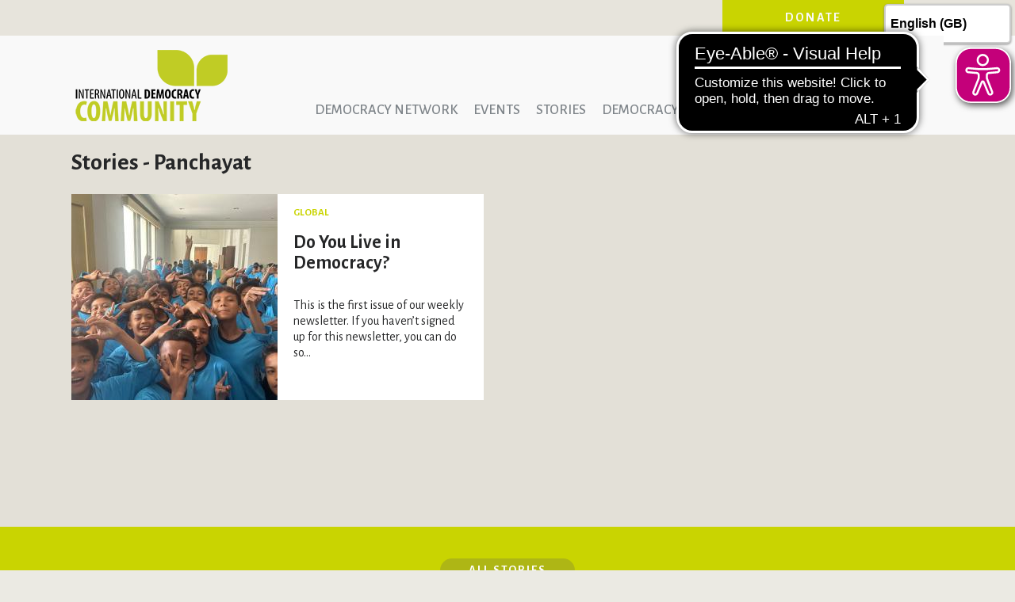

--- FILE ---
content_type: text/html; charset=utf-8
request_url: https://www.democracy.community/stories/tags/panchayat
body_size: 6813
content:
<!DOCTYPE html>
<html lang="en" dir="ltr">
  <head>
    <meta charset="utf-8" />
<link rel="apple-touch-icon" sizes="180x180" href="/files/favicons/apple-touch-icon.png"/>
<link rel="icon" type="image/png" sizes="32x32" href="/files/favicons/favicon-32x32.png"/>
<link rel="icon" type="image/png" sizes="16x16" href="/files/favicons/favicon-16x16.png"/>
<link rel="manifest" href="/files/favicons/site.webmanifest"/>
<link rel="mask-icon" href="/files/favicons/safari-pinned-tab.svg" color="#5bbad5"/>
<meta name="msapplication-TileColor" content="#da532c"/>
<meta name="theme-color" content="#ffffff"/>

<meta name="viewport" content="width=device-width, initial-scale=1" />
<meta http-equiv="X-UA-Compatible" content="IE=edge" />
<link rel="canonical" href="https://www.democracy.community/stories/tags/panchayat" />
    <title>Stories - Panchayat | International Democracy Community</title>
    <link rel="stylesheet" href="https://www.democracy.community/files/css/css_wZCxlrxNppNF54iw-MxiUTTxNb1B3g5rFTE1v03ijvs.css" media="all" />
<link rel="stylesheet" href="https://www.democracy.community/files/css/css_vCT3oxBm7LfPzLXjHs2_Hbnr_4jlxY92ouwYog73icA.css" media="all" />
<link rel="stylesheet" href="https://fonts.googleapis.com/css?family=Alegreya+Sans:100,300,regular,italic,500,700,900&amp;subset=greek" media="all" />
<link rel="stylesheet" href="https://www.democracy.community/files/css/css_cOgm128zCfZjTyywo9S2cv0QFbQmBNnqL0_Gr4yB07g.css" media="all" />
<style media="all">#sliding-popup.sliding-popup-bottom,#sliding-popup.sliding-popup-bottom .eu-cookie-withdraw-banner,.eu-cookie-withdraw-tab{background:#0779bf;}#sliding-popup.sliding-popup-bottom.eu-cookie-withdraw-wrapper{background:transparent}#sliding-popup .popup-content #popup-text h1,#sliding-popup .popup-content #popup-text h2,#sliding-popup .popup-content #popup-text h3,#sliding-popup .popup-content #popup-text p,.eu-cookie-compliance-secondary-button,.eu-cookie-withdraw-tab{color:#fff !important;}.eu-cookie-withdraw-tab{border-color:#fff;}.eu-cookie-compliance-more-button{color:#fff !important;}
</style>
<link rel="stylesheet" href="//netdna.bootstrapcdn.com/bootstrap/3.3.5/css/bootstrap.min.css" media="all" />
<link rel="stylesheet" href="https://maxcdn.bootstrapcdn.com/font-awesome/4.7.0/css/font-awesome.min.css" media="all" />
<link rel="stylesheet" href="https://www.democracy.community/files/css/css_6WMpqHgr2owUiGQfuIFGF0NO2S7_8vmYz1ePwdFstOY.css" media="all" />
    <script>window.Backdrop = {settings: {"basePath":"\/","pathPrefix":"","drupalCompatibility":true,"ajaxPageState":{"theme":"democracy","theme_token":"01nlFsexEYPpHb38KdFTN4OSVseWT-BoZtopOUbDMR8","css":{"core\/misc\/normalize.css":1,"core\/modules\/system\/css\/system.css":1,"core\/modules\/system\/css\/system.theme.css":1,"core\/modules\/system\/css\/messages.theme.css":1,"core\/modules\/date\/css\/date.css":1,"core\/modules\/field\/css\/field.css":1,"modules\/contrib\/fitvids\/css\/fitvids.css":1,"modules\/contrib\/paragraphs\/css\/paragraphs.css":1,"core\/modules\/search\/search.theme.css":1,"core\/modules\/user\/css\/user.css":1,"modules\/contrib\/youtube\/css\/youtube.css":1,"modules\/contrib\/extlink\/extlink.css":1,"core\/modules\/views\/css\/views.css":1,"modules\/contrib\/rules\/rules.css":1,"modules\/civicrm\/backdrop\/civicrm_backdrop.css":1,"https:\/\/fonts.googleapis.com\/css?family=Alegreya+Sans:100,300,regular,italic,500,700,900\u0026subset=greek":1,"modules\/contrib\/stickynav\/css\/stickynav.css":1,"layouts\/senjo\/css\/senjo.css":1,"layouts\/senjo\/css\/bootstrap.css":1,"core\/modules\/system\/css\/menu-dropdown.theme.css":1,"modules\/contrib\/webform\/css\/webform.css":1,"modules\/contrib\/webform_civicrm\/css\/webform_civicrm_forms.css":1,"modules\/contrib\/eu_cookie_compliance\/css\/eu_cookie_compliance.css":1,"modules\/civicrm\/css\/crm-i.css":1,"modules\/civicrm\/css\/civicrm.css":1,"0":1,"\/\/netdna.bootstrapcdn.com\/bootstrap\/3.3.5\/css\/bootstrap.min.css":1,"https:\/\/maxcdn.bootstrapcdn.com\/font-awesome\/4.7.0\/css\/font-awesome.min.css":1,"themes\/custom\/democracy\/css\/overrides.css":1,"themes\/custom\/democracy\/css\/style.css":1,"public:\/\/google_fonts.css":1},"js":{"core\/misc\/html5.js":1,"core\/misc\/jquery.js":1,"core\/misc\/jquery-extend-3.4.0.js":1,"core\/misc\/jquery-html-prefilter-3.5.0.js":1,"core\/misc\/jquery.once.js":1,"core\/misc\/backdrop.js":1,"core\/misc\/ajax.js":1,"core\/misc\/jquery.form.js":1,"core\/misc\/jquery.cookie.js":1,"core\/misc\/form.js":1,"\/\/netdna.bootstrapcdn.com\/bootstrap\/3.3.5\/js\/bootstrap.min.js":1,"modules\/contrib\/fitvids\/js\/fitvids.js":1,"modules\/contrib\/fitvids\/js\/jquery.fitvids.js":1,"modules\/contrib\/extlink\/extlink.js":1,"modules\/contrib\/smooth_scroll\/smooth_scroll.js":1,"modules\/contrib\/stickynav\/js\/stickynav.js":1,"core\/modules\/views\/js\/base.js":1,"core\/misc\/progress.js":1,"core\/modules\/views\/js\/ajax_view.js":1,"core\/modules\/system\/js\/menus.js":1,"modules\/contrib\/antibot\/antibot\/js\/antibot.js":1,"modules\/contrib\/webform\/js\/webform.js":1,"1":1,"2":1,"themes\/custom\/democracy\/js\/navclass.js":1,"themes\/custom\/democracy\/js\/stories.js":1,"themes\/custom\/democracy\/js\/safari.js":1,"modules\/contrib\/eu_cookie_compliance\/js\/eu_cookie_compliance.js":1}},"scrollSpeed":500,"stickynav":{"selector":".sticky","offsets":{"selector":"","custom_offset":""}},"better_exposed_filters":{"views":{"h":{"displays":{"block_2":{"filters":[]}}},"stories":{"displays":{"page_stories_tags":{"filters":[]}}}}},"views":{"ajax_path":"\/views\/ajax","ajaxViews":{"views_dom_id:8ec1d6f8312840991be4e36bb2931c98":{"view_name":"stories","view_display_id":"page_stories_tags","view_args":"panchayat","view_path":"stories\/tags\/panchayat","view_base_path":"stories\/tags\/%","view_dom_id":"8ec1d6f8312840991be4e36bb2931c98","pager_element":0}}},"antibot":{"forms":{"webform-client-form-59":{"action":"\/stories\/tags\/panchayat","key":"8e5fac7ffd64ca836e5f6dea5032cd1f"}}},"urlIsAjaxTrusted":{"\/stories\/tags\/panchayat":true},"eu_cookie_compliance":{"popup_enabled":1,"popup_agreed_enabled":0,"popup_hide_agreed":0,"popup_clicking_confirmation":false,"popup_scrolling_confirmation":false,"popup_html_info":"\u003Cdiv\u003E\n  \u003Cdiv class=\u0022popup-content info\u0022\u003E\n    \u003Cdiv id=\u0022popup-text\u0022\u003E\n      \u003Cp\u003EWe use cookies on this site to enhance your experience.\u003C\/p\u003E\n\u003Cp\u003EBy clicking any link on this page you are giving your consent for us to set these cookies.\u003C\/p\u003E\n              \u003Cbutton type=\u0022button\u0022 class=\u0022find-more-button eu-cookie-compliance-more-button\u0022\u003EMore info\u003C\/button\u003E\n          \u003C\/div\u003E\n    \u003Cdiv id=\u0022popup-buttons\u0022\u003E\n      \u003Cbutton type=\u0022button\u0022 class=\u0022agree-button eu-cookie-compliance-secondary-button\u0022\u003EOK, I agree\u003C\/button\u003E\n              \u003Cbutton type=\u0022button\u0022 class=\u0022decline-button eu-cookie-compliance-default-button\u0022 \u003EDecline\u003C\/button\u003E\n          \u003C\/div\u003E\n  \u003C\/div\u003E\n\u003C\/div\u003E","use_mobile_message":false,"mobile_popup_html_info":"\u003Cdiv\u003E\n  \u003Cdiv class=\u0022popup-content info\u0022\u003E\n    \u003Cdiv id=\u0022popup-text\u0022\u003E\n                    \u003Cbutton type=\u0022button\u0022 class=\u0022find-more-button eu-cookie-compliance-more-button\u0022\u003EMore info\u003C\/button\u003E\n          \u003C\/div\u003E\n    \u003Cdiv id=\u0022popup-buttons\u0022\u003E\n      \u003Cbutton type=\u0022button\u0022 class=\u0022agree-button eu-cookie-compliance-secondary-button\u0022\u003EOK, I agree\u003C\/button\u003E\n              \u003Cbutton type=\u0022button\u0022 class=\u0022decline-button eu-cookie-compliance-default-button\u0022 \u003EDecline\u003C\/button\u003E\n          \u003C\/div\u003E\n  \u003C\/div\u003E\n\u003C\/div\u003E\n","mobile_breakpoint":"768","popup_html_agreed":"\u003Cdiv\u003E\n  \u003Cdiv class=\u0022popup-content agreed\u0022\u003E\n    \u003Cdiv id=\u0022popup-text\u0022\u003E\n      \u003Cp\u003EThank you for accepting cookies.\u003C\/p\u003E\n\u003Cp\u003EYou can now hide this message or find out more about cookies.\u003C\/p\u003E\n    \u003C\/div\u003E\n    \u003Cdiv id=\u0022popup-buttons\u0022\u003E\n      \u003Cbutton type=\u0022button\u0022 class=\u0022hide-popup-button eu-cookie-compliance-hide-button\u0022\u003EHide\u003C\/button\u003E\n              \u003Cbutton type=\u0022button\u0022 class=\u0022find-more-button eu-cookie-compliance-more-button-thank-you\u0022 \u003EMore info\u003C\/button\u003E\n          \u003C\/div\u003E\n  \u003C\/div\u003E\n\u003C\/div\u003E","popup_use_bare_css":false,"popup_height":"auto","popup_width":"100%","popup_delay":1000,"popup_link":"\/privacy-policy","popup_link_new_window":1,"popup_position":null,"popup_language":"en","store_consent":false,"better_support_for_screen_readers":1,"reload_page":0,"domain":"","popup_eu_only_js":0,"cookie_lifetime":"100","cookie_session":false,"disagree_do_not_show_popup":0,"method":"opt_in","whitelisted_cookies":"","withdraw_markup":"\u003Cbutton type=\u0022button\u0022 class=\u0022eu-cookie-withdraw-tab\u0022\u003EPrivacy settings\u003C\/button\u003E\n\u003Cdiv class=\u0022eu-cookie-withdraw-banner\u0022\u003E\n  \u003Cdiv class=\u0022popup-content info\u0022\u003E\n    \u003Cdiv id=\u0022popup-text\u0022\u003E\n      \u003Cp\u003EWe use cookies on this site to enhance your experience.\u003C\/p\u003E\n\u003Cp\u003EYou have given your consent for us to set cookies.\u003C\/p\u003E\n    \u003C\/div\u003E\n    \u003Cdiv id=\u0022popup-buttons\u0022\u003E\n      \u003Cbutton type=\u0022button\u0022 class=\u0022eu-cookie-withdraw-button\u0022\u003EWithdraw consent\u003C\/button\u003E\n    \u003C\/div\u003E\n  \u003C\/div\u003E\n\u003C\/div\u003E\n","withdraw_enabled":1},"fitvids":{"custom_domains":[],"selectors":[".responsive-video"],"simplifymarkup":1},"matomo":{"trackMailto":1},"extlink":{"extTarget":"_blank","extClass":false,"extLabel":"(link is external)","extImgClass":false,"extIconPlacement":null,"extSubdomains":true,"extExclude":"","extInclude":"openstreetmap\\.org","extCssExclude":"","extCssExplicit":"","extAlert":false,"extAlertText":"This link will take you to an external web site.","mailtoClass":false,"mailtoLabel":"(link sends e-mail)"}}};</script>

<!--[if lte IE 8]>
<script src="https://www.democracy.community/core/misc/html5.js?v=3.7.3"></script>
<![endif]-->
<script src="https://www.democracy.community/core/misc/jquery.js?v=1.12.4"></script>
<script src="https://www.democracy.community/core/misc/jquery-extend-3.4.0.js?v=1.12.4"></script>
<script src="https://www.democracy.community/core/misc/jquery-html-prefilter-3.5.0.js?v=1.12.4"></script>
<script src="https://www.democracy.community/core/misc/jquery.once.js?v=1.2"></script>
<script src="https://www.democracy.community/core/misc/backdrop.js?v=1.23.0"></script>
<script src="https://www.democracy.community/core/misc/ajax.js?v=1.23.0"></script>
<script src="https://www.democracy.community/core/misc/jquery.form.js?v=4.2.1"></script>
<script src="https://www.democracy.community/core/misc/jquery.cookie.js?v=1.0"></script>
<script src="https://www.democracy.community/core/misc/form.js?v=1.23.0"></script>
<script src="//netdna.bootstrapcdn.com/bootstrap/3.3.5/js/bootstrap.min.js"></script>
<script src="https://www.democracy.community/modules/contrib/fitvids/js/fitvids.js?t3c9mc"></script>
<script src="https://www.democracy.community/modules/contrib/fitvids/js/jquery.fitvids.js?t3c9mc"></script>
<script src="https://www.democracy.community/modules/contrib/extlink/extlink.js?t3c9mc"></script>
<script src="https://www.democracy.community/modules/contrib/smooth_scroll/smooth_scroll.js?t3c9mc"></script>
<script src="https://www.democracy.community/modules/contrib/stickynav/js/stickynav.js?t3c9mc"></script>
<script src="https://www.democracy.community/core/modules/views/js/base.js?t3c9mc"></script>
<script src="https://www.democracy.community/core/misc/progress.js?v=1.23.0"></script>
<script src="https://www.democracy.community/core/modules/views/js/ajax_view.js?t3c9mc"></script>
<script src="https://www.democracy.community/core/modules/system/js/menus.js?v=1.23.0"></script>
<script src="https://www.democracy.community/modules/contrib/antibot/antibot/js/antibot.js?t3c9mc"></script>
<script src="https://www.democracy.community/modules/contrib/webform/js/webform.js?t3c9mc"></script>
<script>function euCookieComplianceLoadScripts() {var scriptTag = document.createElement("script");scriptTag.src = "\/modules\/contrib\/matomo\/matomo.js";document.body.appendChild(scriptTag);Backdrop.attachBehaviors();}</script>
<script>var eu_cookie_compliance_cookie_name = "";</script>
<script src="https://www.democracy.community/themes/custom/democracy/js/navclass.js?t3c9mc"></script>
<script src="https://www.democracy.community/themes/custom/democracy/js/stories.js?t3c9mc"></script>
<script src="https://www.democracy.community/themes/custom/democracy/js/safari.js?t3c9mc"></script>
<script src="https://www.democracy.community/modules/contrib/eu_cookie_compliance/js/eu_cookie_compliance.js?t3c9mc"></script>
  </head>
  <body class="page">
    <div class="senjo layout">
  <div id="skip-link">
    <a href="#main-content" class="element-invisible element-focusable">Skip to main content</a>
  </div>

      <header id="l-header" class="l-header" role="header" aria-label="Site header">
      <div class="container">
        <div class="block block-block-donate donate-btn">


  <div class="block-content">
    <p><a class="btn-link" href="/donate" title="Donate" rel="nofollow">Donate</a></p>
  </div>
</div>
<div class="block block-block-eye-able">


  <div class="block-content">
    <script async="" src="https://cdn.eye-able.com/configs/democracy.community.js"></script><script async="" src="https://cdn.eye-able.com/public/js/eyeAble.js"></script><script async="" src="https://translate-cdn.eye-able.com/eye-able-translate.js"></script><translation-select langs="de,en,it,fr,es,nl,da" right="5px" rightm="40px" top="5px"></translation-select>  </div>
</div>
      </div>
    </header>
  
      <section class="l-top-banner">
      <div class="full-container">
        <div class="block block-block-header-login header-login">
  <div class="block-content">
   
	 	   <p><a class="login-link" href="/user/login">Login</a></p>
	   
	  
  </div>
</div>      </div>
      <div class="container">
        <div class="block block-system-header nav">


  <div class="block-content">
    <header id="navbar" role="banner" class="navbar navbar-default">
  <div class="container-fluid">
    <div class="navbar-header">
      <!-- .btn-navbar is used as the toggle for collapsed navbar content -->
      <button type="button" class="navbar-toggle menu-toggle" data-toggle="collapse" data-target=".navbar-collapse">
        <span class="sr-only">Toggle navigation</span>
        <!--<span class="icon-bar"></span>
        <span class="icon-bar"></span>
        <span class="icon-bar"></span>-->
      </button>
              <a class="name navbar-brand" href="/" title="Home">
                    International Democracy Community        </a>
          </div>
    
          <div class="navbar-collapse collapse menu-collapse">
        <nav role="navigation">
                <ul class="menu nav navbar-nav"><li class="menu-274 odd first"><a href="/" class="db-home">Home</a></li><li class="menu-466 even"><a href="/map">Democracy Network</a></li><li class="menu-603 odd"><a href="/democracy-network-list">Democracy network</a></li><li class="menu-359 even"><a href="/events" title="Events">Events</a></li><li class="menu-360 odd"><a href="/stories" title="Stories">Stories</a></li><li class="menu-657 even"><a href="/localdemocracy">Democracy Local</a></li><li class="menu-596 odd"><a href="/global-forum/global-forum-modern-direct-democracy">Global Forum</a></li><li class="menu-273 even"><a href="/about-us">About us</a></li><li class="menu-361 odd last"><a href="/user/login" title="Login" class="header-login-link">Login</a></li></ul>        </nav>
      </div>
      </div>
</header>
<header role="banner" id="page-header">
  </header> <!-- /#page-header -->
  </div>
</div>
      </div>
    </section>
  
  
  <div class="l-main-wrapper">
    <main class="main container l-container" role="main">
      <div class="page-header">
        <a id="main-content"></a>
                              </div>

      
            <div class="container-fluid">
        <div class="row">
          <div class="col-md-12 senjo-layouts-top panel-panel">
            <div class="block block-system-title">


  <div class="block-content">
    
  <h1 class="page-title">Stories - Panchayat</h1>


  </div>
</div>
          </div>
        </div>

        <div class="row">
          <div class="col-md-12 senjo-layouts-content panel-panel">
            <div class="view view-stories view-id-stories view-display-id-page_stories_tags stories-page stories-tags view-dom-id-8ec1d6f8312840991be4e36bb2931c98">
        
  
  
      <div class="view-content">
      
<div class="views-view-grid views-view-grid-cols-2">
      <div class="odd first last row-first story-row">
        
  <div class="views-field views-field-nothing">        <span class="field-content"><a href="/stories/do-you-live-democracy" title="Do You Live in Democracy?"><div class="story-img"><img src="/files/styles/stories_page_grid_img/public/images/stories/schoolgroupbandung013024.jpg" srcset="/files/styles/story_home_mobile/public/images/stories/schoolgroupbandung013024.jpg 1000w, /files/styles/stories_page_grid_img/public/images/stories/schoolgroupbandung013024.jpg 2000w" alt="School group at Asian African Conference Museum, Bandung, Indonesia"></div><div class="story-intro"><div class="story-txt"><div class="story-country">Global</div><div class="story-title">Do You Live in Democracy?</div><div class="story-introtext">This is the first issue of our weekly newsletter. If you haven’t signed up for this newsletter, you can do so...</div></div></div></a></span>  </div>    </div>
  </div>

    </div>
  
  
  
  
      <div class="view-footer">
      <p><a class="btn-cta" href="/stories">All stories</a></p>    </div>
  
  
</div>          </div>
          
        </div>
		  
		  
      </div>
    </main>
  </div>
	

	
	

	<div class="full-content full-post_container">
	<div class="full-content-inner"><div class="block block-views-h-block-2 full-image-banner">


  <div class="block-content">
    <div class="view view-h view-id-h view-display-id-block_2  clickable-row view-dom-id-b20e8a8f09843194721cba31d028cc0c">
        
  
  
      <div class="view-content">
        <div class="views-row views-row-1 odd first last">
      
          <a href="/benefits" class="contentblock nu" title="JOIN THE COMMUNITY - Register" style="background: url(/files/styles/banner_full_image/public/images/contentblocks/jointhecommunity3.png); background-size: 100% 100%;"><div class="contentblock-content"><div class="contentblock-title title-green-caps">JOIN THE COMMUNITY</div><div class="contentblock-txt"><p>The International Democracy Community is the network for people working on direct democracy and citizen participation. Are you a digital democracy expert or a transparency activist? Does your organization lobby for better voter rights? Sign up now to share your work with the world, promote events and look for partners.</p>
</div><div class="btn-cta">Register</div></div></a>    </div>
    </div>
  
  
  
  
  
  
</div>  </div>
</div>
</div>
	</div>
	
      <footer id="footer" class="l-footer" role="footer">
      <div class="container">
        <div class="block block-menu-menu-quick-links col-sm-3" role="navigation">

  <h2 class="block-title">Quick Links</h2>

  <div class="block-content">
    <ul class="menu-tree menu" data-menu-style="tree" data-clickdown=""><li class="first leaf menu-mlid-368"><a href="/map" title="Map">Map</a></li>
<li class="leaf menu-mlid-370"><a href="/events" title="Events">Events</a></li>
<li class="last leaf menu-mlid-371"><a href="/stories" title="Stories">Stories</a></li>
</ul>  </div>
</div>
<div class="block block-menu-menu-participate col-sm-3" role="navigation">

  <h2 class="block-title">Participate</h2>

  <div class="block-content">
    <ul class="menu-tree menu" data-menu-style="tree" data-clickdown=""><li class="first leaf menu-mlid-372"><a href="/benefits" title="Advantages">Benefits</a></li>
<li class="leaf menu-mlid-373"><a href="/user/register" title="Register">Sign up</a></li>
<li class="leaf menu-mlid-374"><a href="/user/login" title="Login">Login</a></li>
<li class="leaf menu-mlid-639"><a href="https://www.democracy.community/how-use-community">FAQ &amp; Tutorials</a></li>
<li class="leaf menu-mlid-590"><a href="/forms/report-abuse">Report abuse</a></li>
<li class="last leaf menu-mlid-375"><a href="/donate" title="Donate">Donate</a></li>
</ul>  </div>
</div>
<div class="block block-menu-menu-about col-sm-3" role="navigation">

  <h2 class="block-title">About</h2>

  <div class="block-content">
    <ul class="menu-tree menu" data-menu-style="tree" data-clickdown=""><li class="first leaf menu-mlid-640"><a href="https://www.democracy.community/about">About us</a></li>
<li class="leaf menu-mlid-376"><a href="/mission-values" title="Global Hub">Mission &amp; Values</a></li>
<li class="leaf menu-mlid-377"><a href="/team" title="Team">Team</a></li>
<li class="leaf menu-mlid-379"><a href="/career" title="Career">Career</a></li>
<li class="last leaf menu-mlid-378"><a href="/forms/contact" title="Contact">Contact</a></li>
</ul>  </div>
</div>
<div class="block block-webform-client-block-59 col-sm-3">

  <h2 class="block-title">Follow Us</h2>

  <div class="block-content">
    <noscript>
  <style>form.antibot { display: none !important; }</style>
  <div class="antibot-no-js antibot-message antibot-message-warning messages warning">
    You must have JavaScript enabled to use this form.  </div>
</noscript>
<form class="webform-client-form-59 webform-client-form webform-client-form webform-client-form-59 antibot" action="/antibot" method="post" id="webform-client-form-59" accept-charset="UTF-8"><div><div  class="form-item webform-component webform-component-email webform-component--civicrm-1-contact-1-email-email">
  <label class="element-invisible" for="edit-submitted-civicrm-1-contact-1-email-email">Email <abbr class="form-required" title="This field is required.">*</abbr></label>
 <input required="required" class="email mailinglist civicrm-enabled form-text form-email required" placeholder="Join our Mailing list" data-civicrm-field-key="civicrm_1_contact_1_email_email" type="email" id="edit-submitted-civicrm-1-contact-1-email-email" name="submitted[civicrm_1_contact_1_email_email]" size="20" />
 <div class="description">Please enter your E-mail Address</div>
</div>
<input type="hidden" name="details[sid]" />
<input type="hidden" name="details[page_num]" value="1" />
<input type="hidden" name="details[page_count]" value="1" />
<input type="hidden" name="details[finished]" value="0" />
<input type="hidden" name="form_build_id" value="form-jk7PTE2XZIM_AVEpAJmxhnn6PzR7Ldr7Lrdev_p3ZN0" />
<input type="hidden" name="form_id" value="webform_client_form_59" />
<input type="hidden" name="antibot_key" value="" />
<div class="form-actions"><input class="webform-submit btn-primary btn-primary btn form-submit" type="submit" name="op" value="&gt;" /></div></div></form>  </div>
</div>
<div class="block block-block-follow-us col-sm-3">
  <div class="block-content">
    	  	<div class="social-media">
			<a target="_blank" href="https://www.facebook.com/di.DemocracyInternational/" class="social-icon fb" title="Move Democracy on Facebook">&nbsp;</a>
			<a target="_blank" href="https://twitter.com/democracy_intl" class="social-icon tw" title="Move Democracy on Twitter">&nbsp;</a>
			<a target="_blank" href="https://www.youtube.com/user/DemocracyNetwork" class="social-icon yt" title="Move Democracy on YouTube">&nbsp;</a>
		</div>
  </div>
</div>      </div>
    </footer>
  	
     <footer id="full-footer" class="l-footer-full" role="footer">
      <div class="container">
        <div class="block block-block-project-footer project-block col-sm-12">


  <div class="block-content">
    <div class="payoff"><strong>INTERNATIONAL DEMOCRACY COMMUNITY</strong>&nbsp;IS A PROJECT OF</div><div class="payoff-img"><img alt="Democracy Inernational" data-file-id="3" height="60" src="/files/inline-images/democracy-international-logo.png" width="187" /></div>
  </div>
</div>
<div class="block block-block-footer-terms col-sm-12 footer-disclaimer">


  <div class="block-content">
    <span class="copyright">&copy; 2025 Democracy International</span><span class="terms-links"><a href="/terms-legal">Terms &amp; Legal</a>  <a href="/privacy-policy">Privacy Policy</a>  <a href="/site-notice">Site Notice</a></span>
  </div>
</div>
      </div>
    </footer>
  	
</div><!-- /.senjo -->        <script src="https://www.democracy.community/modules/contrib/webform_civicrm/js/webform_civicrm_forms.js?t3c9mc"></script>
<script>(function($){ $(".layout").addClass("container-fluid");})(jQuery);</script>
<script>var _paq = _paq || [];(function(){var u=(("https:" == document.location.protocol) ? "https://stats.democracy-international.org/" : "https://stats.democracy-international.org/");_paq.push(["setSiteId", "2"]);_paq.push(["setTrackerUrl", u+"matomo.php"]);_paq.push(["setDoNotTrack", 1]);_paq.push(["trackPageView"]);_paq.push(["setIgnoreClasses", ["no-tracking","colorbox"]]);_paq.push(["enableLinkTracking"]);var d=document,g=d.createElement("script"),s=d.getElementsByTagName("script")[0];g.type="text/javascript";g.defer=true;g.async=true;g.src=u+"matomo.js";s.parentNode.insertBefore(g,s);})();</script>
  </body>
</html>


--- FILE ---
content_type: text/css
request_url: https://www.democracy.community/files/css/css_6WMpqHgr2owUiGQfuIFGF0NO2S7_8vmYz1ePwdFstOY.css
body_size: 13968
content:
body.navbar-is-fixed-bottom{padding-bottom:50px!important;}body.navbar-is-fixed-top{padding-top:70px!important;}body.navbar-is-fixed-top-padding{padding-top:70px!important;}body div#admin-bar{z-index:1600;}body.navbar-admin-bar.navbar-is-fixed-top .navbar-fixed-top{padding-top:33px;}.navbar-brand img{height:40px;float:left;margin-top:-10px;padding-right:10px;}ul li.collapsed,ul li.expanded,ul li.leaf{list-style:none;list-style-image:none;}html.js fieldset.collapsed{height:auto;}fieldset legend.panel-heading{float:left;line-height:1em;margin:0;}fieldset .panel-body{clear:both;}fieldset .panel-heading a.panel-title{color:inherit;display:block;margin:-10px -15px;padding:10px 15px;}fieldset .panel-heading a.panel-title:hover{text-decoration:none;}.input-group span.input-group-addon{min-width:100px;}.contact-site-form span.input-group-addon{min-width:150px;}.input-group textarea{border-bottom-left-radius:0;border-top-left-radius:0;border-top-right-radius:4px;border-bottom-right-radius:0;}.form-control.required::-webkit-input-placeholder{color:rgba(255,0,14,0.68);}.form-control.required:-moz-placeholder{color:rgba(255,0,14,0.68);}.form-control.required::-moz-placeholder{color:rgba(255,0,14,0.68);}.form-control.required:-ms-input-placeholder{color:rgba(255,0,14,0.68);}.form-item input.error,.form-item textarea.error,.form-item select.error{border:1px solid red;}.checkbox input[type=checkbox],.checkbox-inline input[type=checkbox],.radio input[type=radio],.radio-inline input[type=radio]{margin-left:0px;}.form-actions .btn{margin-left:2px;margin-right:2px;}th.checkbox,td.checkbox,th.radio,td.radio{display:table-cell;}tr.even{background-color:transparent;}.sticky-header th{padding:8px;}.vertical-tab-item{background-color:#f7f7f9;}.vertical-tab-link{color:black;}.vertical-tab-link span{color:#555;}.vertical-tab-link:focus strong,.vertical-tab-link:active strong,.vertical-tab-link:hover strong,.vertical-tab-link:focus .fieldset-legend,.vertical-tab-link:active .fieldset-legend,.vertical-tab-link:hover .fieldset-legend{text-decoration:none;outline:none;}.vertical-tab-item:focus,.vertical-tab-item:active,.vertical-tab-item:hover,.vertical-tab-item:focus,.vertical-tab-item:active,.vertical-tab-item:hover{background-color:white;}.vertical-tabs-pane .fieldset-wrapper{padding:1em;}a.fieldset-title,a.fieldset-title:focus,a.fieldset-title:hover{text-decoration:none;}.dropbutton .dropbutton-action > *{padding:6px 12px;}.dropbutton .dropbutton-action a,.dropbutton .dropbutton-action a:hover{border:none;}div.handle{box-sizing:content-box;}div.tabs{padding-bottom:10px;}ul.action-links i.fa{padding-right:10px;}.js fieldset.collapsible .fieldset-title{background:none;padding-left:0px;}.js fieldset.collapsible .fieldset-title:before{content:"\e252";font-family:'Glyphicons Halflings';font-style:normal;font-size:13px;padding-right:10px;}.js fieldset.collapsed .fieldset-title{background:none;padding-left:0px;}.js fieldset.collapsed .fieldset-title:before{content:"\e250";font-family:'Glyphicons Halflings';font-style:normal;font-size:13px;padding-right:10px;}.container-inline div{display:inline-block;}.views-display-setting .label{color:#666666;font-size:12px;}#views-ui-preview-form > div > div,#views-ui-preview-form > div > input{float:none;}.views-display-columns > *{margin:0;}.views-display-columns > *:first-child{margin:0px;padding-left:15px;}.views-ui-display-tab-bucket{padding-top:0px;}.views-ui-display-tab-bucket .dropbutton li > *{padding:6px 12px;}.views-ui-display-tab-bucket + .views-ui-display-tab-bucket{border-top:1px solid #ddd;}h1.page-title{padding-bottom:15px;}.user-picture img{border:1px solid #e5e7e8;padding:1px;}.view-mode-teaser,.comment{padding-bottom:15px;padding-top:15px;margin-top:0px;border-bottom:1px dashed #efefef;}ul.pager{padding-top:20px;}#user-register-form .form-item-field-address-und-0-postal-code{display:none;}
img{max-width:100%;height:auto !important;}li.menu-274,.db-home,.logged-in .full-content.full-post_container{display:none!important;}.node.unpublished{background-color:#FFF6F8;}.node.unpublished::before{content:"This content is unpublished. ";color:red;padding:20px;}.node-type-event .node.unpublished::before{content:"Events need to be approved by our admins before they are published,please be aware that this can take up to 24 hours. ";color:red;padding:20px;}.green{color:#C9D401;}.text-green{color:#AEB615;}.map-filters .view-footer p a{margin:8px 0px;}#sliding-popup .popup-content #popup-text{margin:20px 0 0;}.sliding-popup-bottom#sliding-popup,.sliding-popup-bottom#sliding-popup .eu-cookie-withdraw-banner,.eu-cookie-withdraw-tab{background:#AEB615;}#sliding-popup .agree-button,#sliding-popup .eu-cookie-compliance-hide-button,#sliding-popup .eu-cookie-compliance-more-button-thank-you,#sliding-popup .eu-cookie-withdraw-button{text-transform:uppercase;background-color:#FFF;display:inline-block;width:auto;height:30px!important;font-size:15px!important;line-height:30px;text-align:center;color:#AEB615!important;font-weight:bolder;border-radius:20px!important;border:none!important;padding:0px 20px 0px 20px!important;background-image:none!important;text-shadow:none!important;}#sliding-popup .agree-button:hover,#sliding-popup .eu-cookie-compliance-hide-button:hover,#sliding-popup .eu-cookie-compliance-more-button-thank-you:hover,#sliding-popup .eu-cookie-withdraw-button:hover{background-color:#86897E;color:#FFF!important;background-image:none;box-shadow:none;}#sliding-popup .eu-cookie-compliance-default-button,#sliding-popup .eu-cookie-compliance-default-button:hover{background-color:transparent!important;font-size:15px!important;line-height:30px;text-align:center;border:none!important;padding:0px 20px 0px 20px!important;background-image:none!important;text-shadow:none!important;box-shadow:none;color:#FFF;}.sliding-popup-bottom .eu-cookie-withdraw-tab{border-width:0px;padding:0px 10px 0px 10px;font-weight:bolder;font-size:15px;line-height:30px;}body{background:rgba(217,214,201,0.5);color:#262728;font-size:16px;line-height:20px;}.btn-primary{color:#fff;background-color:#AEB615!important;border-color:#AEB615!important;text-transform:uppercase;letter-spacing:1.88px;font-weight:600!important;}.views-field-edit-node a,span.bewerk a,a .bewerk,a p.bewerk{display:inline-block !important;height:15px;color:red !important;background-color:yellow !important;text-transform:none !important;font-size:12px;line-height:16px;text-decoration:none !important;cursor:pointer;position:relative;z-index:99;float:right;bottom:0px;right:0px;}.cb .views-field-edit-node a,.cb span.bewerk a,.cb a .bewerk,.cb a p.bewerk{margin-bottom:-15px;bottom:15px;}label,.crm-container .label,.crm-container label{color:#262728;}.l-wrapper,.l-header{background:rgba(217,214,201,0.3);}.l-main-wrapper{background:rgba(217,214,201,0.5);}.node-type-page .l-main-wrapper,.node-type-webform .l-main-wrapper{background:rgba(217,214,201,0.3);}.container-fluid{padding-right:0px!important;padding-left:0px!important;}.page-header{display:none;margin:0px;}.node-type-page .page-header,.node-type-webform .page-header{display:block;border:none!important;}h1#page-title{display:none;}.node-type-page h1#page-title,.node-type-webform h1#page-title{display:block;}.page .layout a{color:#262728;}.contextual-links a{color:#000!important;}.l-footer,.l-footer-full{background-color:#86897E;color:#F9F9F8!important;font-weight:500;padding-bottom:20px;}.l-footer h2.block-title{font-size:26px;line-height:45px;}.l-footer-full .terms-links a{color:#F9F9F8 !important;padding:0px 10px 0px 10px;}.l-footer .block-content ul,.no-list-item ul,.jumpmenu ul{display:inline;list-style-type:none;}.l-footer .block-content ul li,.l-footer .menu-tree li.leaf,.no-list-item ul li,.jumpmenu li{list-style-image:none;list-style-type:none;padding:0px;}.l-footer .block-content ul li a,.l-footer .block-content ul li a:hover{color:#F9F9F8 !important;text-decoration:none;font-size:20px;line-height:30px;}.l-footer ul.menu-tree{position:relative;z-index:5;}.l-footer-full{width:100%;margin:0px auto;text-align:center;}.l-footer-full .project-block{border-top:1px solid #AAB0B4;border-bottom:1px solid #AAB0B4;text-align:center;margin:20px 0px 20px 0px;padding:20px 0px 20px 0px;}.l-footer .responsive-menus span.toggler{display:none;}.l-footer .responsive-menus.responsified .responsive-menus-simple{display:block;background:transparent;border-radius:0px;border-bottom-left-radius:0px;border-bottom-left-radius:4px;box-shadow:none!important;}.l-footer .menu-tree.menu.responsive-menus-simple.menu-style-processed{margin-left:-35px;}.l-footer .responsive-menus.responsified .responsive-menus-simple li a{color:#F9F9F8 !important;display:block;padding:0px;margin:0;text-align:left;border-bottom:none;text-decoration:none;text-transform:none;}.project-block div.payoff,.project-block div.payoff-img{display:inline-block;height:60px;}.project-block div.payoff{position:relative;bottom:-25px;margin-right:10px;margin-bottom:20px;}.l-footer-full .footer-disclaimer{padding-bottom:30px;}.l-footer .social-media{margin-top:-30px;}.l-footer .social-media .social-icon{display:block;height:40px;width:40px;margin-right:35px;}.l-footer .social-media a.social-icon{display:inline-block!important;height:40px;width:40px;float:left;text-indent:100%;white-space:nowrap;overflow:hidden;}.l-footer .social-media .fb{background-image:url(/themes/custom/democracy/images/social/fb.png);background-repeat:no-repeat;}.l-footer .social-media .tw{background-image:url(/themes/custom/democracy/images/social/tw.png);background-repeat:no-repeat;}.l-footer .social-media .yt{background-image:url(/themes/custom/democracy/images/social/yt.png);background-repeat:no-repeat;margin-right:0px!important;}.navbar,.navbar-default{border:none!important;border-radius:0px!important;background-color:#f9f9f9!important;min-height:70px;}.navbar ul.menu{width:auto;position:relative;}.navbar ul.menu li a,.navbar-default .navbar-nav > .active > a,.navbar-default .navbar-nav > .active > a:focus,.navbar-default .navbar-nav > .active > a:hover{text-transform:uppercase;color:#7E8489!important;background-color:transparent!important;padding:0px;font-size:18px;line-height:21px;font-weight:500;}a.submenu.active,a.submenu:focus,a.submenu:hover,ul.menu.nav li a.active-trail,ul.menu.nav li a:focus,ul.menu.nav li a:hover{color:#AEB615!important;}.navbar-toggle{background:url(/themes/custom/democracy/images/menu-open.png) no-repeat top left #f9f9f9!important;width:40px;height:40px;position:relative;float:right;padding:9px 10px;margin-top:8px;margin-right:10px;margin-bottom:8px;border-radius:0px;border:none!important;box-shadow:none;font-size:0px;}.navbar-toggle.active{background:url(/themes/custom/democracy/images/menu-close.png) no-repeat top left #f9f9f9!important;}.main.container.active:before{content:"";position:absolute;top:115px;left:0;width:100%;height:100%;background-color:#AEB615;opacity:0.8;z-index:500;}.logged-in .main.container.active:before{top:155px;}.navbar-brand{background-image:url(/themes/custom/democracy/images/logo-m.png);background-repeat:no-repeat;color:#FFF;display:inline-block;margin-bottom:0px;text-decoration:none;width:115px;min-height:54px!important;height:auto!important;}a.navbar-brand{text-indent:100%;white-space:nowrap;overflow:hidden;line-height:0;font-size:0;color:transparent;position:relative;z-index:500;}.header-login{display:block;position:relative;min-width:90px;width:auto;height:45px;text-align:right;top:22px;}.header-login p{margin:0px;}a.login-link,a.login-link:hover{display:inline-block;text-transform:uppercase;color:#AEB615!important;line-height:25px;text-decoration:none;background:url(/themes/custom/democracy/images/user-circle.png) no-repeat top left transparent;padding-left:35px;font-weight:550;}a.login-link.logout,a.login-link.logout:hover{display:inline-block;text-transform:uppercase;color:#CCCCCC!important;line-height:25px;text-decoration:none;background:url(/themes/custom/democracy/images/userlo-circle.png) no-repeat top left transparent;padding-left:35px;width:92px;margin-left:20px;font-weight:500;}.donate-btn{display:block;position:relative;right:auto;background-color:#C9D401;width:229px;height:45px;text-align:center;}.donate-btn a.btn-link,.donate-btn a.btn-link:hover{color:#F9F9F8!important;line-height:45px;text-transform:uppercase;text-decoration:none!important;font-weight:700;letter-spacing:2.25px!important;display:inline-block;width:229px;height:45px;}.l-top-banner{max-height:125px;background-color:#f9f9f9;}.l-top-banner .full-container{margin-bottom:-50px!important;background-color:#f9f9f9;}.front .home-top{width:100%;display:inline-block;}.front .home-top .item{background-color:#d9d5c9;}.contentblock{background-color:transparent;position:relative;display:inline-block;height:auto;min-height:208px;width:100%;text-align:center;}.front .home-top .odd.first .contentblock{min-height:408px;}a.contentblock:hover,.contentblock a,.contentblock a:hover,.contentblock:hover{text-decoration:none!important;}.contentblock-title{display:block;font-size:40px;line-height:45px;text-align:center;font-weight:700;position:relative;top:30px;min-height:45px;margin-bottom:30px!important;padding:0px 20px 0px 20px;letter-spacing:0.8px;}.contentblock-text{display:block;font-size:16px;line-height:20px;color:#262728;margin-bottom:30px!important;padding:0px 60px 0px 60px;}.contentblock-cta,a.btn-cta,div.btn-cta{text-transform:uppercase;background-color:#FFF;display:block;width:170px;height:30px;font-size:15px;line-height:30px;text-align:center;color:#AEB615!important;font-weight:bolder;border-radius:20px;position:absolute;bottom:35px;margin:0px auto;left:calc(50% - 85px);letter-spacing:1.88px;}.contentblock-cta a,.contentblock-cta a:hover{color:#AEB615!important;text-decoration:none;}.banner.gf{margin-bottom:25px;}.banner.gf .contentblock-title{font-size:30px;line-height:35px;text-align:center;font-weight:700;position:relative;top:20px;min-height:45px;margin-bottom:14px!important;padding:0px;letter-spacing:0.8px;}.banner.gf .contentblock-text{padding:0px 0px 5px 0px;font-size:14px;text-align:center;}.title-white,.title-white-small{color:#F9F9F8;}.title-green,.title-green-caps{color:#AEB615;}.title-green-caps{text-transform:uppercase;}ul.pager{margin-bottom:50px;}ul.pager .pager-next a,ul.pager .pager-previous a{text-transform:uppercase;background-color:#FFF;display:inline-block;width:auto;height:30px;font-size:15px;line-height:30px;text-align:center;color:#AEB615;font-weight:bolder;border-radius:20px;border:none;padding:0px 20px 0px 20px;}ul.pager .pager-next a:hover,ul.pager .pager-previous a:hover{background-color:#AEB615;color:#FFF;}.banner{display:inline-block;width:100%;background-color:#FFF!important;margin:0px 0px 10px 0px;position:relative;}.banner .view-content .item:not(:first-of-type){border-top:6px solid #ebeae5;}.banner-img{display:inline-block;float:left;}.banner-text{display:inline-block;float:left;}.banner .contentblock-cta,.full-image-banner .btn-cta{background-color:#AEB615;color:#FFF !important;position:absolute;bottom:35px!important;margin:0px auto;left:calc(50% - 85px);}.banner .contentblock-cta{bottom:-15px!important;}.banner.gf .contentblock-cta{bottom:0px!important;}.home-stories{position:relative;display:inline-block;width:100%;}.home-stories .block-title,.home-events .block-title{text-align:center;padding:30px 0px 10px 0px;font-size:30px;line-height:45px;font-weight:500;}.nid-stories .node-stories h2{display:none;}.front .story,.promoted-stories .story,.nid-stories .story{display:inline-block;width:100%;float:left;}.front .story-image,.promoted-stories .story-image,.nid-stories .story-image{display:inline-block;float:left;}.front .story-txt,.promoted-stories .story-txt,.nid-stories .story-txt{display:inline-block;float:left;background-color:#FFF!important;min-height:230px!important;padding:12px 20px 0px 20px;}.nid-stories .story-txt{padding:0px 0px 0px 20px;}.story-country{font-weight:700;color:#C9D401;text-transform:uppercase;margin-bottom:2px;}.front .story-country,#related-story .field-name-field-story-country,.promoted-stories .story-country,.nid-stories .story-country{font-size:13px;line-height:28px;}.nid-stories .story-country{margin-bottom:10px;}.front .story-title,.promoted-stories .story-title,.nid-stories .story-title{font-weight:700;font-size:24px;line-height:26px;margin-bottom:12px;-webkit-hyphens:auto;-moz-hyphens:auto;-ms-hyphens:auto;hyphens:auto;}.front .story-intro,.promoted-stories .story-intro,.nid-stories  .story-intro{font-size:16px;line-height:20px;}a.btn-cta{background-color:#AEB615;color:#FFF !important;margin:0px auto;left:calc(50% - 85px);bottom:-70px;letter-spacing:1.88px;}a.btn-cta:hover,a.btn-cta{color:#FFF!important;text-decoration:none;}.home-stories a.btn-cta{position:absolute;bottom:10px;margin:0px auto;left:calc(50% - 85px);}.carousel-control{position:absolute;top:0;bottom:0;left:0;width:50px!important;font-size:20px;color:#fff;text-align:center;text-shadow:none!important;filter:alpha(opacity=100);opacity:1;background:none!important;}.carousel-inner .item{ddisplay:block;width:calc(100% - 100px);margin:0px auto;}.carousel-control .icon-next{position:absolute;right:10px;background:url(/themes/custom/democracy/images/next.png) no-repeat top left transparent!important;background-repeat:no-repeat;height:30px!important;width:19px!important;}.carousel-control .icon-prev{position:absolute;right:10px;background:url(/themes/custom/democracy/images/prev.png) no-repeat top left transparent!important;background-repeat:no-repeat;height:30px!important;width:19px!important;}.carousel-control .icon-next::before,.carousel-control .icon-prev::before{content:'';font-size:0px!important;}.views-exposed-form .form-actions,.views-bulk-form .form-item{padding:0px 30px 0px 0px;margin:0px;}.views-bulk-form .views-exposed-widget{padding:0px;margin:0px 0px 0px -10px;}.stories-header-block.open{display:block!important;}.stories-header-block.sluit{display:none!important;}.hl-1.open{display:block!important;}.hl-1.sluit{display:none!important;}.stories-filters{display:inline-block;height:auto;width:100%;background-color:#d9d5c9;text-align:center;margin:0px auto;padding:0px;}.stories-filters label{text-indent:100%;white-space:nowrap;overflow:hidden;position:relative!important;height:0px;}.stories-hero-block{position:relative;margin-bottom:62px;color:#FFF;}.stories-hero-block a.clickable-row{color:#FFF!important;}.stories-hero-block .story-intro{position:absolute;bottom:30px;text-align:center;width:54%;left:calc(50% - 27%);}.stories-hero-block .story-country,.stories-subheader-block .story-country{font-size:16px;line-height:28px;}.stories-hero-block .story-title{font-weight:700;font-size:40px;line-height:43px;padding:0px 40px 0px 40px;margin-bottom:10px;}.stories-hero-block .story-introtext,.stories-subheader-block .story-introtext{font-size:20px;line-height:24px;}.stories-subheader-block{color:#262728;display:inline-block;margin-bottom:53px;}.stories-subheader-block .story-intro{display:inline-block;float:left;background-color:#FFF !important;width:100%;}.stories-subheader-block .story-img,.stories-subheader-block .story-img img{display:inline-block;float:left;width:100%;height:auto;}.stories-subheader-block .story-title{font-weight:700;font-size:40px;line-height:43px;margin:30px 0px 30px 0px;}.stories-subheader-block .story-title,.stories-subheader-block .story-introtext{padding:0px 20px 0px 0px;}.stories-page .view-empty{display:inline-block;height:80px;width:100%;background-color:#d9d5c9;font-weight:700;text-align:center;margin:0px 0px 20px 0px;padding:0px;line-height:80px;}.story-row{background-color:#FFF;margin-bottom:60px;}.story-row .views-view-grid .views-grid-box{display:inline-block;padding:0px;border:none;background-color:#FFF;}.story-row .story-img,.story-row .story-img img{display:inline-block;float:left;width:260px;height:260px;}.story-row .story-intro{display:inline-block;float:left;background-color:#FFF !important;height:260px !important;padding:10px 20px 0px 30px;width:calc(100% - 260px);}.stories-page .story-row .story-intro{padding:10px 20px 0px 20px;}.story-row .story-country{font-size:13px;line-height:28px;}.story-row .story-title{font-weight:700;font-size:24px;line-height:26px;margin:10px 0px 30px 0px;}.story-row .story-introtext{font-size:16px;line-height:20px;}.node-type-global-forum .story-row .story-intro{height:auto!important;padding:0px 20px 0px 0px;width:100%!important;-webkit-hyphens:auto;-moz-hyphens:auto;-ms-hyphens:auto;hyphens:auto;word-break:normal;}.node-type-global-forum .story-row .story-txt{margin-top:10px;}.node-type-global-forum .story-row .story-title{font-weight:700;font-size:20px;line-height:24px;margin:10px 10px 10px 0px;}.node-type-global-forum .story.ct-page .story-image{display:none;}.node-type-global-forum .story-row .story.ct-page .story-txt{width:100%!important;float:none!important;padding:5px 20px!important;}.node-type-global-forum .story .story-intro.page,.node-type-global-forum .story.ct-page .story-intro{display:none;}.node-type-global-forum .story.ct-page .story-intro.page{display:inline-block;}.node-type-stories .l-container{background-color:#FFF;}.node-type-stories .stories-hero-img{margin:50px 0px 50px 0px;}.node-type-stories .stories-hero-img img,.stories-hero-block img{width:100vw;}.node-type-stories .story-nid-intro{border-top:6px solid #AEB615;border-bottom:6px solid #AEB615;margin-bottom:10px;display:inline-block!important;width:100%;height:auto;}.node-type-stories .stories-headerinfo{border-top:6px solid #AEB615;border-bottom:6px solid #AEB615;display:inline-block!important;width:100%;height:auto;padding:10px 0px 10px 0px;}.node-type-stories .stories-headerinfo .block::after{content:'';display:block;border-bottom:40px solid transparent!important;}.node-type-stories .stories-headerinfo .story-country{font-weight:700;color:#AEB615;text-transform:uppercase;font-size:18px;line-height:28px;float:left;}.node-type-stories .stories-headerinfo .story-date{float:right;font-size:18px;line-height:28px;}.node-type-stories .stories-headerinfo .story-date .date-display-suffix{display:none;}.node-type-stories .stories-headerinfo .story-title{clear:both;width:100%;font-size:45px;line-height:43px;font-weight:700;padding:20px 80px 20px 0px;color:#4A4A4A!important;}.node-type-stories .stories-headerinfo .story-author{font-size:16px;line-height:28px;font-style:italic;color:#4A4A4A!important;}.field-name-field-story-background{display:inline-block;background-color:#f3f2ee;padding:20px;margin:80px 0px 30px 0px!important;width:100%;}.field-name-field-story-background h2{color:#AEB615;margin-bottom:30px;}.node-type-event .file a,.node-type-stories .field-items a,.node-type-stories .field-name-field-story-background .field-items a,.node-type-stories .field-name-field-story-background p a{color:#AEB615!important;text-decoration:underline;}.node-type-stories .field-name-field-introduction{font-weight:700;line-height:28px;font-size:22px;}.node-type-stories .field-name-field-news-paragraph{line-height:26px;font-size:20px;margin-bottom:20px;}.node-type-stories .field-name-field-news-paragraph h2{font-size:26px;line-height:26px;margin:30px 0px 20px 0px;}.node-type-stories .field-name-field-inline-image{margin-top:30px;}.node-type-stories .field-name-field-image-caption .field-items .field-item{margin:10px 0px 30px 0px;padding-bottom:10px;border-bottom:6px solid #7d848c;line-height:26px;font-size:16px!important;}.node-type-stories .field-name-field-image-caption .field-items:empty,.node-type-stories .field-name-field-story-background .field-item:empty,.node-type-stories .field-name-field-image-caption .field-items .field-item:empty{display:none!important;}.node-type-stories .story-author-info{border-top:6px solid #AEB615;display:inline-block!important;width:100%;height:auto;}.node-type-stories .translation-info{font-style:italic;font-size:16px;line-height:24px;display:block;width:100%;margin-bottom:30px;}.node-type-stories .author-img{display:inline-block;margin-right:20px;float:left;padding:20px 0px 20px 0px;}.node-type-stories .author-img img{width:200px;height:200px;}.node-type-stories .author-txt{display:inline-block;padding:20px 20px 14px 20px;float:left;width:calc(100% - 220px);font-size:18px;line-height:28px;font-weight:400;}.node-type-stories .row.content-post{margin-bottom:150px!important;margin-top:20px!important;}.node-type-stories .grn-line{border-top:6px solid #AEB615;}.node-type-stories .share{display:block!important;width:190px;float:left;}.share h2.block-title,.story-tagging  h2.block-title{font-size:17px;line-height:20px;}.rrssb .rrssb-buttons{box-sizing:border-box;display:inline-block;margin:0px 0px 0px -7px;padding:0px;width:100%;}.rrssb .rrssb-icon{display:inline-block !important;height:40px;width:40px;float:left;text-indent:100%;white-space:nowrap;overflow:hidden;position:relative!important;}.rrssb .rrssb-text{display:none;}.rrssb-twitter .rrssb-icon{background:none;background-image:url(/themes/custom/democracy/images/social/share_twitter.png);background-repeat:no-repeat;}.rrssb-facebook .rrssb-icon{background:none;background-image:url(/themes/custom/democracy/images/social/share_fb.png);background-repeat:no-repeat;}.rrssb-email .rrssb-icon{background:none;background-image:url(/themes/custom/democracy/images/social/share_mail.png);background-repeat:no-repeat;}.story-tagging{display:block!important;width:calc(100% - 190px);float:right;margin-bottom:30px;}.story-tagging .views-field-field-tagging .field-content a{display:block;width:auto;height:30px;background-color:#d9d5c9;color:#000;font-size:14px;line-height:30px;padding:0px 30px 0px 30px;float:left;margin:0px 25px 15px 0px;}.story-tagging .views-field-field-tagging .field-content a,.story-tagging .views-field-field-tagging .field-content a:hover{text-decoration:none;}span.event-marker,span.organisation-marker,span.activist-marker{position:relative;display:inline-block;height:15px;width:13px;margin-right:1px;top:3px;}span.event-marker{background:url(/themes/custom/democracy/images/eventmarker.png) no-repeat top left transparent!important;background-repeat:no-repeat;}span.organisation-marker{background:url(/themes/custom/democracy/images/organisationmarker.png) no-repeat top left transparent!important;background-repeat:no-repeat;}span.activist-marker{background:url(/themes/custom/democracy/images/activistmarker.png) no-repeat top left transparent!important;background-repeat:no-repeat;}.node-type-organisation span.organisation-marker.big-marker{background:url(/themes/custom/democracy/images/organisationmarker-big.png) no-repeat top left transparent!important;background-repeat:no-repeat;height:25px!important;width:17px!important;}.node-type-activist span.organisation-marker.big-marker{background:url(/themes/custom/democracy/images/activistmarker-big.png) no-repeat top left transparent!important;background-repeat:no-repeat;height:25px!important;width:17px!important;}.results-container .map-results span.event-marker,.results-container .map-results span.organisation-marker,.results-container .map-results span.activist-marker{position:relative;display:inline-block;height:11px;width:7px;margin-right:1px;top:-2px;}.results-container .map-results span.event-marker{background:url(/themes/custom/democracy/images/eventmarker-small.png) no-repeat top left transparent!important;background-repeat:no-repeat;}.results-container .map-results span.organisation-marker{background:url(/themes/custom/democracy/images/organisationmarker-small.png) no-repeat top left transparent!important;background-repeat:no-repeat;}.results-container .map-results span.activist-marker{background:url(/themes/custom/democracy/images/activistmarker-small.png) no-repeat top left transparent!important;background-repeat:no-repeat;}.home-events{position:relative;}.events-filter,.events-nav-header{display:inline-block;width:100%;background-color:#d9d5c9;text-align:center;margin:0px auto;padding:0px;}.events-filter{height:auto;width:100%;border-bottom:1px solid #eae8dc!important;}.events-filter label{text-indent:100%;white-space:nowrap;overflow:hidden;position:relative!important;height:0px;}.events-nav-header{width:100%;height:auto;text-align:center!important;}.events-nav-header .view-content{display:inline-block;text-align:center;}.events-nav-header .views-limit-grouping-group,.events-nav-header .view-display-id-block_3{display:inline;}.events-nav-header .views-limit-grouping-group a,.events-nav-header .view-display-id-block_3 div{display:none;}.events-nav-header .view-display-id-block_3 div.view-content,.events-nav-header .view-display-id-block_3 div.submenu{display:inline;}.events-nav-header .view-display-id-block_3 div.view-content{width:100%;display:flex;justify-content:center;}.events-nav-header .views-limit-grouping-group .submenu,.events-nav-header .view-display-id-block_3 .submenu{display:inline-block;height:50px;width:auto;padding-top:16px;float:left!important;margin-right:20px;}.events-nav-header .views-limit-grouping-group .submenu a,.events-nav-header .view-display-id-block_3 .submenu a{display:inline-block!important;line-height:21px!important;font-size:18px!important;font-weight:500!important;color:#3C3C3C!important;text-transform:uppercase;}.view-events.view-display-id-page{margin-top:-20px;margin-bottom:50px;}.view-events.view-display-id-page h3{color:#AEB615;font-size:30px;line-height:40px;font-weight:500;text-align:center;padding-top:20px;}.view-events.view-display-id-page .views-row{padding-bottom:50px;margin-bottom:-50px;}.view-events.view-display-id-page .views-row.odd,.view-events.view-display-id-page .event-month:nth-child(odd){background-color:#f5f4f0;}.view-events.view-display-id-page .views-row.even,.view-events.view-display-id-page .event-month:nth-child(even){background-color:#e6e3da;}.eventrow{background-color:#FFF;padding:20px;min-height:190px;position:relative;max-width:100%;left:0px;top:0px;}.home-events h2.block-title{border-bottom:2px solid #D8D8D8;}.home-events .event-row{border-bottom:1px solid #D8D8D8;padding:20px 0px 20px 0px;}.event{display:inline-block;position:relative;width:100%;}.event-logo,.event-txt{float:left;}.event-txt{padding:0px 20px 0px 20px;display:inline-block;width:100%;}.event-txt-date{color:#AEB615;font-size:20px;line-height:28px;font-weight:700;margin-bottom:20px;}.view-events.view-display-id-page .event-txt-date{margin-bottom:4px;}.event-txt-title{font-size:30px;line-height:26px;font-weight:700;margin-bottom:20px;}.event-txt-address{font-size:18px;line-height:24px;margin-bottom:20px;position:absolute;bottom:0px;width:100%;}.home-events .event-txt-address{bottom:-20px;}.event-backlink-block{position:relative;z-index:50;width:100%;height:50px;background:rgba(217,214,201,1);}.event-backlink{text-transform:uppercase;font-size:15px;line-height:50px;display:inline-block;background:url(/themes/custom/democracy/images/prev_events.png) no-repeat top left transparent!important;background-repeat:no-repeat;height:50px!important;padding-left:22px;margin-left:50px;}a.event-backlink,a.event-backlink:hover,.no-hover,.no-hover:hover,.no-hover:focus{text-decoration:none;outline:none;}.node-type-event .event-logo img{width:400px!important;}span.type-event{padding-left:20px;}.paragraphs-item-programm-full .field-name-field-bulletpoints .field-item{display:list-item;list-style-type:disc;list-style-position:inside;}.view-events.view-display-id-page .event-txt-title{margin-bottom:50px;}.view-events.view-display-id-page .event-txt-address{display:inline-block;width:calc(100% - 30px);border-bottom:1px solid #D8D8D8;bottom:14px;}.geen-logo .event-txt-address,.geen-logo .event-txt{width:100%;}.view-events.view-display-id-page .event-logo,.view-events.view-display-id-page .event-logo img{width:340px;}.event-txt-link{color:#AEB615;font-size:14px;line-height:16px;font-weight:500;margin-top:10px;}.more-icon{display:inline-block;background-image:url(/themes/custom/democracy/images/more.png);background-repeat:no-repeat;width:9px;min-height:16px;position:absolute;right:10px;}.organisation-filters .bef-select-as-links,.organisation-filters .bef-select-as-radios,.organisation-filters .bef-select-as-checkboxes{display:inline;}.organisation-filters #edit-type-wrapper{position:relative;top:-25px;margin-bottom:-15px;}.organisation-filters .bef-select-as-links .form-item,.organisation-filters .bef-select-as-radios .form-item,.organisation-filters .bef-select-as-checkboxes .form-item{display:inline;font-size:16px;line-height:20px;float:left;}.organisation-filters #edit-type-wrapper .form-item-edit-type-all,.organisation-filters #edit-type-all,.organisation-filters #edit-type .radio:first-of-type label{display:none!important;}.organisation-filters #edit-type-wrapper .form-item{margin-right:10px;}.organisation-filters label{font-weight:normal;}.organisation-filters .form-type-bef-checkbox{display:inline-block;margin-right:20px;}.organisation-filters .form-type-bef-checkbox label{padding-left:25px;}.organisation-filters .form-item-edit-type-activist label{background:url(/themes/custom/democracy/images/activistmarker.png) no-repeat 10px 0 transparent;}.organisation-filters .form-item-edit-type-organisation label{background:url(/themes/custom/democracy/images/organisationmarker.png) no-repeat 10px 0 transparent;}.organisation-filters .bef-checkboxes input,.view-worldmap .bef-checkboxes input{-webkit-appearance:none;background-color:#fafafa;border:1px solid #EFEEE8;padding:7px;border-radius:4px;display:inline-block;position:relative;margin-right:-5px;top:2px;}.organisation-filters .bef-checkboxes input:active,.organisation-filters .bef-checkboxes input:checked:active,.view-worldmap .bef-checkboxes input:active,.view-worldmap .bef-checkboxes input:checked:active{box-shadow:0 1px 2px rgba(0,0,0,0.05),inset 0px 1px 3px rgba(0,0,0,0.1)!important;}.organisation-filters .bef-checkboxes input:checked,.view-worldmap .bef-checkboxes input:checked{background-color:#C9D401!important;border:1px solid #C9D401!important;box-shadow:0 1px 2px rgba(0,0,0,0.05),inset 0px -15px 10px -12px rgba(0,0,0,0.05),inset 15px 10px -12px rgba(255,255,255,0.1)!important;color:#99a1a7!important;}.organisation-filters .bef-checkboxes input:checked:after,.view-worldmap .bef-checkboxes input:checked:after{content:'✔';font-size:14px;position:absolute;top:-3px;left:2px;color:#FFF;}#webform-client-form-59 .btn.form-submit{position:relative;float:right;right:5px !important;top:-78px;background-color:transparent!important;border:none;padding:6px 12px;text-align:right;font-size:0px;text-indent:-99999999px;background-image:url(/themes/custom/democracy/images/submit_mailinglist.png)!important;background-repeat:no-repeat;background-position:center right;display:block;height:40px;width:40px;border-radius:0px !important;}.block-webform-client-block-59 .block-content{margin-bottom:48px;}.email.civicrm-enabled.form-email{display:inline-block;width:100%;height:40px;line-height:40px;font-size:18px;font-weight:normal;padding:0px 0px 0px 10px;border:none!important;color:#262728!important;}.form-email::placeholder{text-transform:uppercase;}.form-email:-ms-input-placeholder{text-transform:uppercase;color:#262728!important;}.form-email::-ms-input-placeholder{text-transform:uppercase;color:#262728!important;}select::-ms-expand{display:none;}.views-exposed-form .form-control{width:auto;border:1px solid #fff;cursor:pointer;border-radius:4px;max-width:170px;height:28px!important;padding:0px 10px 0px 10px;font-size:16px;line-height:28px;color:#3C3C3C;background-color:#fff;background-image:none;box-shadow:none;transition:none;background:url(/themes/custom/democracy/images/select.png) no-repeat right #EFEEE8;-webkit-appearance:none;}.views-exposed-form #edit-title-wrapper .form-control{background:url(/themes/custom/democracy/images/select_search.png) no-repeat right #EFEEE8;}.views-exposed-form #edit-title-wrapper{position:relative;}.views-exposed-form #edit-title-wrapper .description.help-block{position:absolute;top:26px;left:15px;font-size:16px;line-height:28px;color:#3C3C3C;}.views-exposed-form #edit-title:active,.views-exposed-form #edit-title:focus{position:relative !important;z-index:10 !important;}.views-exposed-form .views-exposed-widget,.views-bulk-form .form-item,.views-bulk-form .form-actions{display:inline-block;padding:.5em 1em 0 0;}.views-exposed-form .btn{display:inline-block;padding:0px 15px 0px 15px;margin-bottom:0;font-size:14px;font-weight:400;line-height:28px;text-align:center;white-space:nowrap;vertical-align:middle;-ms-touch-action:manipulation;touch-action:manipulation;cursor:pointer;-webkit-user-select:none;-moz-user-select:none;-ms-user-select:none;user-select:none;background-image:none;border:1px solid transparent;border-radius:15px;height:28px!important;background-color:#EFEEE8;}.views-exposed-form #edit-reset.btn{background:url(/themes/custom/democracy/images/clear.png) no-repeat left #EFEEE8;padding:0px 15px 0px 30px;}.full-content.full-container{padding-right:0px;padding-left:0px;}.full-content.full-post_container,.full-content.full-post-post-container{padding-right:15px;padding-left:15px;}.full-content.full-post_container{background-color:#C9D401;}.full-content.full-post-post-container{background-color:#D9D6C9;}.full-image-banner .contentblock-txt p,.full-content.full-post-post-container p{margin:0px;}.full-image-banner .contentblock-title{font-weight:900!important;letter-spacing:0.8px;}.organisation-view{margin-bottom:20px;}.organisation-filters{display:inline-block;height:auto;width:100%;background-color:#d9d5c9;text-align:center;margin:0px auto;padding:0px;}.organisation-filters label{text-indent:100%;white-space:nowrap;overflow:hidden;position:relative!important;height:0px;padding-left:10px;}.organisation-view.org-page .view-empty,.view-events .view-empty{padding:40px 20px 20px 25px;}.organisation-view.org-page .view-empty p a,.view-events .view-empty p a{color:#AEB615;}.organisation-view.org-page h3{color:#AEB615;font-size:40px;line-height:40px;font-weight:500;text-align:center;padding-top:50px;}.organisation-view.org-page .views-row{padding-bottom:50px;display:block;height:auto;overflow:auto;margin-bottom:-50px;}.view-organisations.org-page .list-group{margin-bottom:-20px;padding:25px 50px;width:calc(100% + 10px);}.view-organisations.org-page .list-group-item{position:relative;display:inline-block;padding:0px;margin:0px 50px 50px 0px;background-color:#fff;border:none;}.view-organisations.org-page li:nth-child(3n){margin:0px 0px 50px 0px;}.view-organisations.org-page .list-group-item:last-child{border-radius:0px!important;margin-bottom:50px;}.organisation-item,.organisation-row,.organisation-view .list-group-item{width:300px;min-width:300px;max-width:300px;height:160px;max-height:160px;background-color:#FFF;}.organisation-letter:nth-child(odd){background-color:#f5f4f0;}.organisation-letter:nth-child(even){background-color:#e6e3da;}.organisation-view .txt-body{padding:10px 12px;}.organisation-view .organisation-txt-title{font-size:24px!important;line-height:24px!important;font-weight:700!important;margin-bottom:5px;}.organisation-view .organisation-txt-theme{font-size:18px!important;line-height:22px!important;font-weight:normal!important;margin-bottom:0px!important;}.organisation-view .organisation-txt-address{font-size:16px!important;line-height:22px!important;margin-bottom:10px!important;position:relative!important;bottom:auto!important;}.organisation-view .locatie-stad:not(:empty)::after{content:",";}.organisation-view .locatie-stad::empty{display:none;}.organisation-view .organisation-txt-link{color:#AEB615;font-size:14px!important;line-height:16px!important;font-weight:500!important;padding-top:10px!important;border-top:1px solid #D8D8D8;position:absolute;bottom:8px;display:block;width:100%;text-indent:20px;left:0px;}.organisationrow{background-color:#FFF;padding:10px;display:block;height:160px;float:left;margin:30px;}a.item-no-hover,a.item-no-hover:hover{display:inline-block;width:100%;height:100%;text-decoration:none;position:absolute;top:0px;left:0px;cursor:pointer;padding:10px;}.more-areas{font-size:14px;line-height:14px;color:#AEB615;}.nid-intro .nid-content-row,.nid-team,.nid-gallery,.nid-stories,.nid-programm,.nid-place{width:100%;background-color:#FFF!important;}.nid-details,.nid-projects,.nid-video,.nid-related,.nid-eventdetails,.nid-speakers{background:rgba(217,214,201,0.7)!important;}.node-type-event .nid-details,.node-type-event .nid-projects,.node-type-event .nid-video,.node-type-event .nid-related,.node-type-event .nid-eventdetails,.node-type-event .nid-speakers,.node-type-event .nid-gallery{background:rgba(217,214,201,15)!important;}.gallery-alt,.gallery-title{display:inline-block;width:100%;text-align:center;font-size:16px;line-height:22px;}.gallery-alt{margin-top:10px;font-weight:500;}.gallery-title{font-weight:300;}.flexslider{margin:0px;background:transparent;border:none;max-width:600px;}.flex-viewport{width:auto;max-width:614px;overflow:hidden!important;}.node-type-global-forum .flex-viewport{width:auto;max-width:674px!important;overflow:hidden!important;}.node-type-global-forum .flexslider li[style]{}.flex-direction-nav li a{background:rgba(151,151,151,0.5);}.flex-direction-nav a::before,.flex-direction-nav a.flex-next::before{content:'';display:none;}.flex-direction-nav a.flex-prev{display:inline-block;width:50px;height:50px;background-image:url(/themes/custom/democracy/images/flexslider-prev.png);background-repeat:no-repeat;background-position:center left;font-size:50px;left:0px;opacity:0.9;}.flex-direction-nav a.flex-next{display:inline-block;width:50px;height:50px;background-image:url(/themes/custom/democracy/images/flexslider-next.png);background-repeat:no-repeat;background-position:center right;right:0px;opacity:0.9;}.flexslider:hover .flex-direction-nav .flex-prev,.flex-direction-nav a.flex-prev:hover{opacity:1;left:0px;}.flexslider:hover .flex-direction-nav .flex-next,.flex-direction-nav a.flex-next:hover{opacity:1;right:0px;}.youtube-container--responsive{max-width:600px;}.nid-content .item-content h2{font-size:16px!important;line-height:22px!important;}.nid-intro{display:table;border-collapse:separate;border-spacing:0px;width:100%;}.nid-intro .nid-content-row{display:table;width:100%;}.nid-intro .item-title,.nid-intro .item-content{display:table-cell;}.nid-intro .block-content{margin-bottom:-5px;}.node-type-event #intro{margin-bottom:-8px;}.nid-details .item-history.history-on,.nid-details .item-kolom-links,.nid-details .item-kolom-rechts,#latest-projects ul li{border-top:6px solid #AEB615;}.node-type-event #details .item-content span.event-body .field-name-body p:first-of-type,.node-type-event .item-kolom-links h3,.node-type-event .item-kolom-rechts h3,.nid-details .item-activist-additional .interested-on h3,.nid-details .item-activist-additional .offer-on h3{border-top:6px solid #AEB615;padding-top:20px;}.node-type-event .main .col-md-12.senjo-layouts-content{margin-bottom:15px;}.nid-details .item-activist-additional .interested-off,.nid-details .item-activist-additional .offer-off{display:none;}.node-type-event #place .item-content div:first-of-type span{display:inline-block;border-top:6px solid #AEB615;padding-top:20px;margin-top:20px;padding-right:100px;}#place .addressfield-container-inline.organisation-block{font-weight:500;font-size:20px;line-height:22px;margin-bottom:20px;}.node-type-event .field-name-field-programm-label{font-size:24px;margin-top:0px;margin-bottom:20px;font-weight:500;}.node-type-event #details .tplink{display:inline-block;margin-bottom:30px;}.nid-details .item-history{margin-top:20px;}.node-type-activist .organisation-only,.node-type-organisation .activist-only{text-indent:100%;white-space:nowrap;overflow:hidden;line-height:0;font-size:0;color:transparent;display:none;}.node-type-activist .nid-content:focus,.node-type-organisation .nid-content:focus{outline:none;}.node-type-activist .activist-only ul,.node-type-organisation .organisation-only ul{margin-top:-12px;}.tplinks,.node-type-activist .nid-projects .field-items,.node-type-organisation .nid-projects .field-items{margin-top:20px;padding-right:40px;}.node-type-organisation .nid-team .field-name-field-position-title,.node-type-page .nid-team .field-name-field-position-title{margin-bottom:20px;}.tplink a,.node-type-activist .nid-projects .field-items a,.node-type-organisation .nid-projects .field-items a,.node-type-organisation .nid-team .field-type-link-field a,.node-type-page .nid-team .field-type-link-field a{display:inline!important;float:left;margin:0px 10px 5px 0px;font-weight:700;color:#AEB615!important;border-bottom:1px solid #AEB615;}.tplink a:hover,.node-type-activist .nid-projects .field-items a:hover,.node-type-organisation .nid-projects .field-items a:hover,.node-type-organisation .nid-team .field-type-link-field a:hover,.node-type-page .nid-team .field-type-link-field a:hover{text-decoration:none;}.node-type-event .nid-content .item-twee-koloms .item-list ul{display:inline;list-style:none;}.node-type-event .nid-content .item-twee-koloms .item-list ul li a::before{content:"- ";}.node-type-event .nid-content .item-twee-koloms .item-list ul li a,.node-type-event .nid-content .item-twee-koloms .item-kolom-rechts p a{font-weight:700;color:#AEB615!important;text-decoration:none;}.node-type-event .nid-content .item-twee-koloms .item-kolom-links ul li a{margin:0px 10px 5px -25px;font-size:16px;line-height:22px;display:inline!important;float:left;}.nid-related .item-content ul{display:inline;list-style:none;}.nid-related .item-content ul li a::before,.node-type-activist .nid-related .item-content a::before,.node-type-organisation .nid-related .item-content a::before{content:"- ";}.nid-related .item-content ul li a,.node-type-activist .nid-related .item-content a,.node-type-organisation .nid-related .item-content a{display:inline!important;float:left;margin:0px 10px 5px 0px;font-weight:700;color:#AEB615!important;text-decoration:none;font-size:20px;line-height:22px;}#related .item-list ul,#related .item-list ul li{display:inline-block;width:100%;float:left;margin:0px;}.node-type-event .paragraphs-item-speakers a,.node-type-organisation .paragraphs-item-speakers a,.node-type-page .view-organisations .paragraphs-item-speakers a{color:#AEB615!important;text-decoration:none;font-weight:700;border-bottom:1px solid #AEB615;}.node-type-event .paragraphs-item-speakers a:hover,.node-type-organisation .paragraphs-item-speakers a:hover,.node-type-page .view-organisations .paragraphs-item-speakers a:hover,.field-name-field-profile-on-this-website a:hover,.field-name-field-profile-on-this-website:hover a,.gf-team .paragraphs-item-speakers a:hover{text-decoration:none!important;}.node-type-event .field-name-field-profile-on-this-website,.node-type-organisation .field-name-field-profile-on-this-website,.node-type-page .view-organisations .field-name-field-profile-on-this-website,.gf-team .field-name-field-profile-on-this-website{margin:10px 0px 10px 0px;}.node-type-event .field-name-field-profile-on-this-website a,.node-type-organisation .field-name-field-profile-on-this-website a,.node-type-page .view-organisations .field-name-field-profile-on-this-website a,.gf-team .field-name-field-profile-on-this-website a,.gf-team .paragraphs-item a{font-weight:600;color:#AEB615!important;text-transform:uppercase;border-bottom:1px solid #AEB615;}.paragraphs-item-paragraph-team-full .field-name-field-picture img,.paragraphs-item-speakers-full .field-name-field-picture img{width:275px!important;height:275px!important;}.nid-team .field-name-field-team-name.field-type-text,.nid-team .field-name-field-speaker-name.field-type-text{font-weight:700;margin-top:25px;}.nid-projects .field-name-field-project-title{line-height:22px;font-size:20px;font-weight:500;margin:14px 0px 14px 0px;}.node-type-activist .main h2.block-title,.node-type-event .main h2.block-title,.node-type-organisation .main h2.block-title,.node-type-page .view-organisations h2.block-title{color:#AEB615;font-size:40px;line-height:30px;width:100%;}.node-type-activist .main.container.l-container,.node-type-event .main.container.l-container{margin-bottom:-15px;}.nid-content{display:inline-block;width:100%;position:relative;}.nid-content:before{content:"";display:block;height:50px;margin:-50px 0 0;}.item-twee-koloms{display:inline-block;width:100%;}.item-kolom-links,.item-kolom-rechts{display:inline-block;width:100%;float:left;}.node-type-activist .item-title,.node-type-event .item-title,.node-type-organisation .item-title,.node-type-activist .item-content,.node-type-event .item-content,.node-type-organisation .item-content{display:inline-block;width:100%;float:left;position:relative;}#team ul li,#latest-projects ul li{float:left;display:inline-block;margin:0px 0px 30px 0px;}#team ul li{width:275px;margin-bottom:20px;}#latest-projects ul li{width:100%;}.nid-content .item-title{padding:30px 30px 0px 0px;}.nid-intro .nid-content .item-title{padding:0px 30px 0px 0px;}.nid-content .item-content{padding:30px;}.nid-content .item-content a{color:#AEB615!important;cursor:pointer;}.node-type-event #intro .item-title{padding:0px;background-color:#faf9f7;}#intro .item-content{background-color:#faf9f7;}.organisation-txt-title{font-size:30px;line-height:30px;font-weight:700;margin-bottom:20px;}.organisation-txt-theme{font-size:25px;line-height:30px;font-weight:500;margin-bottom:20px;}.organisation-txt-address{font-size:20px;line-height:30px;margin-bottom:30px;text-transform:uppercase;}.nid-stories .content{width:100%;}.nid-stories .node h2{font-size:24px;line-height:26px;font-weight:700;}.nid-stories .field-name-field-introduction{padding:20px 60px 20px 0px;}.jumpmenu{display:inline-block;min-height:50px;background-color:#D9D6C9;}a.submenu{text-transform:uppercase;font-size:18px;line-height:21px;color:#3C3C3C;margin-right:40px;letter-spacing:1.88px;position:relative;z-index:999999;}a.submenu:hover,.events-nav-header .submenu:hover a{text-decoration:none;}.block.block-masquerade-masquerade{margin-top:10px;display:inline-block;}.node-type-page .field-name-field-pdf,.node-type-page .field-name-body{margin-bottom:20px;}.node-type-page .field-name-body{position:relative;z-index:10;}.page .node .content .field-item table td{padding:5px;}.node-type-page .field-name-body a,.node-type-page .file a{color:#AEB615!important;text-decoration:underline;cursor:pointer;position:relative;z-index:1;}strong .btn-di{font-weight:normal;}a.btn-di,.btn-di,.node-type-page .field-name-body a.btn-di,span.btn-di a{text-transform:uppercase;background-color:#AEB615;color:#FFF!important;display:inline-block;width:auto;min-width:170px;height:30px;font-size:15px;line-height:30px;text-align:center;font-weight:bold;border-radius:20px;text-decoration:none;margin-bottom:10px;padding:0px 20px 0px 20px;letter-spacing:1.88px;}.map-filters #views-exposed-form-worldmap-block-1{display:inline-block;height:auto;width:auto;background-color:#d9d5c9;text-align:left;margin:0px auto;padding:0px;position:relative;top:10px;}.results-container .map-results{width:330px;right:auto;}.map-info-block{text-align:center;padding:20px;}.map-info-block .contentblock-text{font-size:20px;line-height:45px;}.map-more-icon{display:inline-block;background-image:url(/themes/custom/democracy/images/more-map.png);background-repeat:no-repeat;width:7px;height:10px;position:absolute;right:10px;}.view-worldmap .result-item{border-bottom:1px solid #eae9e5!important;}.view-worldmap .result-item:hover{background:#f3f2ed;}#OpenLayers_Control_Attribution_7[style],#OpenLayers_Control_Attribution_82[style]{bottom:0px!important;right:10px!important;}#worldMap{background-color:#FFF;}.profile .field{margin-bottom:15px;}li.civicrm,.menu li.menu-384{display:none;}.add-button-block{display:inline-block;width:100%;margin:0px auto;background-color:#d9d5c9;text-align:center;padding:0px;margin-bottom:0px;border-bottom:1px solid #eae8dc !important;}.add-button-block a.btn-di,.add-button-block span.btn-di a{margin:10px 0px -1px 0px;}.add-button-block span.btn-di a{font-weight:normal!important;}.add-profile-block{display:inline-block;width:100%;margin:0px auto;background-color:transparent;text-align:center;padding:0px;margin-bottom:20px;font-weight:normal!important;}.node-type-global-forum .l-container h1.page-title{display:inline-block;margin:50px 0px 30px 0px!important;}.node-type-global-forum .l-container .field-name-body a,.node-type-global-forum .file a{color:#AEB615;text-decoration:underline;cursor:pointer;position:relative;z-index:1;}.node-type-global-forum .file{display:block;margin:-10px 0px 30px 0px;}.node-type-global-forum .l-container .field-name-field-image{margin:0px 0px 30px 0px!important;}.node-type-global-forum .l-container .field-name-body{margin-bottom:20px;}.gf-team{background-color:transparent!important;margin-bottom:10px;}.gf-team h2.block-title,.gf-gallery h2.block-title,.partnersblockview h2.block-title{color:#AEB615;font-size:42px;line-height:40px;font-weight:600;padding:0px 0px 14px 0px;letter-spacing:0.8px;}.gf-team .nid-content .item-content{padding:0px;}.gf-team ul{display:table;}.gf-team ul li{margin:0px 30px 20px 0px!important;width:180px!important;display:table-cell;float:none!important;height:auto!important;vertical-align:top;font-size:14px;line-height:20px;}.gf-team ul li:nth-child(4){margin:0px 0px 20px 0px!important;}.gf-team ul li.last{margin:0px!important;}.gf-team .field-name-field-team-name.field-type-text{margin-top:10px;}.gf-gallery .flexslider,.gf-gallery .view-footer p{margin:0px auto!important;text-align:center!important;}.gf-gallery .view-footer .btn-di{margin:20px 0px 30px 0px;}.gf-gallery .flexslider .flex-caption{background-color:#FFF;}@media (max-width:991px){body{width:100vw;overflow-x:hidden;}.col-lg-1,.col-lg-10,.col-lg-11,.col-lg-12,.col-lg-2,.col-lg-3,.col-lg-4,.col-lg-5,.col-lg-6,.col-lg-7,.col-lg-8,.col-lg-9,.col-md-1,.col-md-10,.col-md-11,.col-md-12,.col-md-2,.col-md-3,.col-md-4,.col-md-5,.col-md-6,.col-md-7,.col-md-8,.col-md-9,.col-sm-1,.col-sm-10,.col-sm-11,.col-sm-12,.col-sm-2,.col-sm-3,.col-sm-4,.col-sm-5,.col-sm-6,.col-sm-7,.col-sm-8,.col-sm-9,.col-xs-1,.col-xs-10,.col-xs-11,.col-xs-12,.col-xs-2,.col-xs-3,.col-xs-4,.col-xs-5,.col-xs-6,.col-xs-7,.col-xs-8,.col-xs-9{padding-right:25px!important;padding-left:25px!important;}.nav > li.menu-603{display:block;}.nav > li.menu-466{display:none;}.view-organisations .view-header .btn-di{display:none;}.front .home-top .item.node_2{display:none;}.front .home-top .item.node_38{display:block;}.mobile-only{display:inline-block;}.navbar-default .navbar-collapse,.navbar-default .navbar-form{position:relative;z-index:9999999;background-color:white;border-top:2px solid #D8D8D8!important;}.navbar-collapse ul li{width:100%;}.navbar-collapse ul.menu li.last{border-top:2px solid #D8D8D8;margin:0px 0px 20px 0px;padding-top:20px;}.navbar-toggle{right:15px;}.carousel-control,.header-login .block-content,.stories-desktop{display:none;}.block-system-header{position:relative;top:15px;}.navbar ul.menu{text-align:center;}.header-login,.done-btn{margin:0px auto;}.project-block div.payoff,.project-block div.payoff-img,.copyright{display:block;width:100%;}a.navbar-brand{margin:-2px 0px 0px 25px;}.donate-btn{margin:0px auto!important;left:auto;right:auto;}.l-top-banner ul.menu li a{color:#7E8489!important;display:block;padding:0px;margin:10px 0px 10px 0px;border-bottom:none;text-decoration:none;text-transform:uppercase;font-size:24px!important;line-height:60px!important;text-align:center;font-weight:700!important;}.l-top-banner ul.menu li a.header-login-link,.l-top-banner ul.menu li a.header-login-link:hover{display:inline-block;text-transform:uppercase;color:#AEB615!important;line-height:25px!important;text-decoration:none;background:url(/themes/custom/democracy/images/user-circle.png) no-repeat top left transparent;padding-left:35px!important;margin:10px 0px 10px 0px!important;font-size:24px!important;}.front .contentblock{width:100%;max-width:100%;height:auto !important;min-height:210px;}.front .main .contentblock{border-bottom:20px solid #ebeae5;}.front .contentblock-title{font-size:26px;line-height:35px;}.front .home-top .contentblock-title{font-size:26px;line-height:26px;}.front .home-top .first{background-color:#aeb615;padding-top:40px;}.front .home-top .first .contentblock-title{position:relative;top:-20px!important;}.front .contentblock-text{font-size:14px;line-height:18px;}.front .home-top .first.item,.front .home-top .Home---header---hero,.front .home-top .first.item .contentblock{min-height:300px;}.front .home-top .last.item{border-bottom:5px solid #ebeae5!important;padding:0px!important;}.front .story-image,.front .event-logo,.promoted-stories .story-image,.gf-teasers .story-image{display:inline-block;width:100%!important;max-width:372px;background-color:#FFF;}.front .story-txt,.promoted-stories .story-txt,.nid-stories .story-txt{max-width:372px;}.front .story-image,.front .event-logo,.home-events.related-events .event-logo,.home-events.related-events .event-logo img,.front .story-image img,.front .event-logo img,.gf-teasers .story-image,.gf-teasers .story-image img,.promoted-stories .story-image img{min-width:372px!important;width:372px;height:auto;float:none;text-align:center;}.front .carousel-inner{width:100%;overflow:visible;position:relative;left:-25px;min-width:372px;margin-right:-25px;}.front .story-txt,.gf-teasers .story-txt{min-width:372px!important;width:100%;float:none!important;min-height:178px!important;}.nid-stories .story-image img{width:287px;}.group-story-img .field-name-field-image,.group-story-img img{width:287px!important;max-width:287px!important;}.front .story,.promoted-stories .story,.nid-stories .story{margin-bottom:20px;width:auto;}.front .event{margin:0px auto;padding:20px;}.title-green-caps{font-size:30px!important;line-height:30px;}.full-content.full-post_container{padding-top:50px;padding-bottom:50px;}.full-image-banner .contentblock{min-height:200px;}.full-post_container .full-image-banner .contentblock-txt{display:none;}.front .banner .odd.first.item,.front .banner .Home---header---hero{min-height:370px;}.banner .contentblock-cta{bottom:-15px!important;}a.btn-cta,div.btn-cta{bottom:35px;}.contentblock-cta,.full-image-banner .btn-cta{bottom:20px;}.home-stories .block-title{padding:20px 0px 0px 0px;font-size:20px;line-height:45px;}.home-stories .view-footer,.home-events .view-footer,.stories-page .view-footer{display:inline-block;width:100%;margin-bottom:70px;}.home-events h2.block-title{border-bottom:none;padding:20px 0px 0px 0px;font-size:20px;line-height:45px;}.event-txt-address{bottom:-25px;}.stories-hero-block .story-intro{position:relative!important;top:0px!important;bottom:auto;text-align:center;width:100%;left:0px;background-color:#FFF;color:#262728;font-size:20px;line-height:24px;padding:20px;}.stories-subheader-block .story-intro{padding:20px;}.story-row .story-intro{padding:10px 20px 0px 30px;width:100%;}.stories-hero-block a.clickable-row{color:#262728!important;}.story-row .story-img,.story-row .story-img img,.story-row .story-intro{float:none!important;width:100%!important;height:auto!important;min-width:325px;}.stories-page .story-row{display:inline-block;width:100%;min-width:100%!important;max-width:100%!important;margin-bottom:30px;}.stories-page .views-view-grid-cols-2{display:inline-block;}.full-image-banner .contentblock{width:calc(100% - 15px);}.node-type-page .share{margin-left:15px;}.view-organisations .organisation-letter{padding-bottom:0px;display:block;height:auto;}.organisation-view .views-row{float:left;height:auto;width:100%;overflow:visible;padding-bottom:130px;}.organisationrow{display:block;height:auto;min-height:160px;width:90%;float:left;margin-bottom:50px;}.organisationrow a.item-no-hover{height:auto;min-height:160px;background-color:#FFF;}.view-events.view-display-id-page .views-row{margin-bottom:-70px;overflow:hidden;}.events-nav-header .views-limit-grouping-group .submenu,.events-nav-header .view-display-id-block_3 .submenu{margin-left:15px;}.eventrow{margin-bottom:30px;}.view-events.view-display-id-page{margin-bottom:100px;}.olMap[style],.map-filters{width:100%!important;max-width:100%!important;display:block;float:none;}.block-views-worldmap-block-1 .map-results{width:100%!important;max-width:100vw!important;display:block;margin:-6px 0px 50px 0px!important;position:relative;}.view-worldmap .view-filters{min-height:100px;padding-bottom:20px;}.map-filters .view-worldmap .view-footer{margin-top:-40px!important;}.events-nav-header .views-limit-grouping-group .submenu,.events-nav-header .view-display-id-block_3 .submenu a{display:inline-block!important;width:100%!important;}.events-nav-header .view-display-id-block_3 div.view-content{width:100%;display:block;justify-content:left;}.jumpmenu{padding:15px;}.jumpmenu.stickynav-active{max-width:calc(100% - 50px);}.nid-content .item-title{padding:30px 0px 0px 30px;}.view-events.view-display-id-page .event-txt .event-txt-title{-webkit-hyphens:auto;-moz-hyphens:auto;-ms-hyphens:auto;hyphens:auto;word-break:normal;height:auto!important;font-size:26px;line-height:28px;margin-bottom:80px!important;}.view-events.view-display-id-page .event-txt{padding:0px!important;}.home-stories.mobile-only .block-content,.gf-teasers .block-content{width:100%;overflow:hidden;}.home-stories.mobile-only,.front .home-events{margin-bottom:50px;}.front .home-events .btn-cta{bottom:10px;}.full-post_container .full-image-banner .first{}.node-type-global-forum .views-view-grid-cols-2{grid-template-columns:none;}.gf-teasers .story-row{margin-bottom:30px;}.gf-teasers .story-row .story-image{margin:0px auto;float:none;display:block;}.gf-teasers .story-txt{min-height:inherit !important;padding:0px 20px 20px 20px;}.gf-gallery{width:97%;padding-top:30px;}.gf-team ul{margin:0px 15px 0px 15px!important;}.banner.cb div{text-align:center;float:none;}.front .banner.cb .banner-text{position:relative;top:-20px!important;}.view-worldmap .views-exposed-widget.views-reset-button{position:relative;right:inherit;}.node-type-stories .share,.node-type-stories .story-tagging{margin-left:30px;}.node-type-stories .share,.node-type-stories .story-tagging,.node-type-stories .story-author-info .author-txt,.node-type-stories .story-author-info .field-name-field-author-picture{width:100%!important;float:none;}.node-type-stories .story-author-info .author-txt{padding:20px 20px 14px 0px;}.donate-btn,.donate-btn a.btn-link,.donate-btn a.btn-link:hover{height:35px;line-height:35px;}.full-content.full-post_container,.full-content.full-post-post-container,.container-fluid .col-md-12{margin:0px auto!important;}.map-info-block .contentblock-text{line-height:30px;padding:0px;}.story-row .story-introtext{padding-bottom:20px;}.stories-hero-block .story-title,.stories-subheader-block .story-title{font-size:24px;line-height:26px;margin:10px 0px 30px 0px!important;text-align:left!important;padding:0px !important;}.stories-hero-block .story-intro{text-align:left!important;}.stories-hero-block img{display:inline-block;width:100%;height:auto;}.node-type-stories .stories-headerinfo .story-title{font-size:35px;;line-height:31px;padding:20px 10px 20px 0px;}.carousel-inner{position:relative;width:calc(100% + 35px)!important;left:-40px!important;}.full-content.full-post_container .contentblock-title{text-align:left;padding-right:25px;}.banner .contentblock-cta,.full-image-banner .btn-cta{left:15px;}.full-content.full-post_container{padding-right:0px;}.block-views-participants-block-1 h2.block-title{margin-left:30px;}.block-views-participants-block-1 .block-content{width:100%;padding:0px 0 0px 25px;height:170px;}.block-views-participants-block-1 .more-link{bottom:20px;}}@media (max-width:768px){.l-footer ul.menu-tree{width:100%;display:block;float:left;padding:0px;margin-bottom:30px;}.l-footer ul.menu-tree li{width:50%;float:left;}.block-views-participants-block-1 .block-content{height:auto;}}@media (max-width:375px){.front .story-image,.front .event-logo,.front .story-image img,.front .event-logo img,.home-events.related-events .event-logo,.home-events.related-events .event-logo img,.promoted-stories .story-image img,.gf-teasers .story-image,.gf-teasers .story-image img{min-width:330px!important;max-width:345px!important;width:345px!important;}.front .story-txt,.gf-teasers .story-txt{min-width:330px!important;max-width:345px!important;width:345px!important;}.front .event{padding:10px;}.view-organisations.org-page .list-group{padding:25px 12px;}.full-image-banner .contentblock{min-height:200px;}.view-events.view-display-id-page .event-logo{margin-left:-20px;}.view-events.view-display-id-page .event-logo img{width:100%;max-width:325px;}}@media (max-width:360px){.view-organisations.org-page .list-group{padding:25px 5px;}}@media (max-width:340px){.view-organisations.org-page .list-group{padding:25px 0px;width:100%!important;}.view-organisations.org-page .list-group li{width:calc(100% - 40px)!important;}.view-organisations.org-page .list-group li .more-icon{right:25px!important}.organisation-item,.organisation-row{width:100%!important;min-width:100%!important;max-width:100%!important;height:180px!important;max-height:180px!important;}.front .story-image,.front .event-logo,.front .story-image img,.front .event-logo img,.home-events.related-events .event-logo,.home-events.related-events .event-logo img,.promoted-stories .story-image img,.front .story-txt{min-width:300px!important;max-width:300px!important;width:300px!important;}.view-events.view-display-id-page .event-logo img{width:100%;max-width:325px;}.home-stories.mobile-only .block-content{width:325px!important;overflow:hidden;}}@media (min-width:768px) and (max-width:991px){.l-top-banner .container{width:100vw!important;}.l-top-banner .container .block-content{max-width:700px!important;margin:0px auto;}.container-fluid .navbar-brand{margin-left:0px!important;}.navbar{position:relative;}.navbar-header{position:relative;display:inline-block;width:100%;max-width:700px;}.navbar-collapse.collapse.menu-collapse{display:none!important;}.navbar-toggle{display:inline-block!important;visibility:visible!important;position:absolute;float:right;right:-15px;}.menu-collapse.collapse.in{display:block!important;width:100%;z-index:550;visibility:visible!important;background-color:#FFF;overflow-x:hidden;border-top:2px solid #D8D8D8 !important;position:relative;top:60px;}.navbar ul.menu{text-align:center;width:100%;margin-top:-30px;}}@media (min-width:992px){.nav > li.menu-603,.nav > li.menu-603-active-trail{display:none;}.view-organisations .view-header .btn-di{margin:40px 0 0 0;}.nav > li.menu-466{display:block;}.front .home-top .item.node_2{display:block;}.front .home-top .item.node_38{display:none;}.mobile-only,.navbar-collapse .header-login-link{display:none;}.container{width:100%!important;max-width:1100px;margin:0px auto;padding:0px!important;}.l-header .container,.l-header.container .block-system-header,.l-footer-full .container{width:100%!important;max-width:100%!important;padding:0px!important;}#navbar .container-fluid{display:block;width:100%;max-width:1100px;position:relative;left:auto;right:auto;}.navbar ul.menu{float:right;position:absolute;right:10px;bottom:-23px;}.navbar{padding:20px;}.navbar ul.menu li a,.navbar-default .navbar-nav > .active > a,.navbar-default .navbar-nav > .active > a:focus,.navbar-default .navbar-nav > .active > a:hover{margin-right:20px;}.navbar-brand{background-image:url(/themes/custom/democracy/images/logo.png);background-repeat:no-repeat;width:192px;min-height:90px!important;margin:-2px 0px -21px 0px;}.l-top-banner .full-container{height:50px;}.front .banner .contentblock-cta{bottom:0px!important;}.l-header .container,.l-top-banner .full-container,.full-content.full-container,.full-content.full-post_container .full-content-inner,.full-content.full-post-post-container .full-content-inner{display:block;max-width:1100px!important;z-index:500;margin:0px auto;position:relative;}.header-login,.donate-btn{float:right;right:50px;}.user-header{position:relative;right:0px;display:inline-block;width:auto;float:right;}.l-footer-full .copyright{margin-right:10px;}.banner-img{width:380px;}.banner.gf .banner-img{width:280px;}.banner-text{padding-left:10px;}.banner .contentblock-cta{left:calc(65% - 85px);}.front .story,.promoted-stories .story{width:50%;float:left;}.home-stories .views-field:last-of-type .story{margin-left:20px;margin-right:-20px;}.front .home-stories{margin-top:-5px;padding-bottom:88px;}.front .home-stories a.btn-cta{bottom:100px;}.front .story-image img,.promoted-stories .story-image img{width:230px;}.nid-stories .story-image img{width:287px;}.front .story-txt,.promoted-stories .story-txt,.nid-stories .story-txt{width:250px;height:230px;}.front .event-logo img,.home-events.related-events .event-logo img{width:340px;}.home-events{margin:0px 50px 0px 50px;}.front .home-events{padding-bottom:36px;}.front .home-events a.btn-cta{bottom:56px;}.map-stories{margin-top:-52px;}.title-green-caps{font-size:40px;line-height:45px;margin-bottom:20px;}.full-content.full-post_container{padding-top:100px;padding-bottom:100px;}.full-content.full-post-post-container{padding-top:60px;padding-bottom:80px;margin-top:15px;}.node-type-global-forum .full-content.full-post-post-container{padding-top:1px;padding-bottom:30px;}.gf-gallery h2.block-title{margin-bottom:20px;}.node-type-webform .full-content.full-post-post-container,.node-type-activist .full-content.full-post-post-container,.node-type-page .full-content.full-post-post-container,.node-type-stories .full-content.full-post-post-container,.node-type-organisation .full-content.full-post-post-container,.page .full-content.full-post-post-container{margin-top:0px;}.full-image-banner,.full-image-banner .contentblock{width:1000px;height:330px;margin:0px auto;}.full-image-banner .contentblock-content{display:inline-block;width:480px;float:left;text-align:left!important;padding:20px 0px 20px 53px;}.full-image-banner .contentblock-title{text-align:left;padding:0px!important;}.full-image-banner .contentblock-txt{text-align:left!important;margin-top:50px;}.full-image-banner div.btn-cta{left:53px!important;bottom:55px!important;}.node-type-activist .item-title,.node-type-event .item-title,.node-type-organisation .item-title,.node-type-page .view-organisations .item-title{display:inline-block;width:37%!important;float:left;position:relative;}.nid-content .item-title h2.block-title{position:relative;}.node-type-activist .item-title img,.node-type-event .item-title img,.node-type-organisation .item-title img{width:400px!important;}.node-type-activist .item-title img,.node-type-organisation .item-title img{height:400px!important;}.node-type-activist .item-title h2.block-title,.node-type-event .item-title h2.block-title,.node-type-organisation .item-title h2.block-title,.node-type-page .view-organisations .item-title h2.block-title{width:280px;margin-left:50px;font-size:40px;line-height:40px;}.node-type-activist .item-content,.node-type-event .item-content,.node-type-organisation .item-content,.node-type-page .view-organisations .item-content{display:inline-block;width:63%!important;float:left;position:relative;padding:45px 50px 30px 42px;}.node-type-event .item-content.event-txt.no-img{width:100%!important;}#intro .item-content{height:400px;max-height:400px;padding:80px 70px 70px 40px;}.node-type-event #intro .item-content{height:183px;padding:0px;}.node-type-event #intro .event-txt{width:calc(100% - 400px);padding:20px 50px 0px 50px;}.item-kolom-links,.item-kolom-rechts,.itel-kolom-helft,#latest-projects ul li{width:calc(50% - 25px);padding:0px 20px 0px 0px;}.item-kolom-links,#team ul li.odd,#latest-projects ul li.first{margin-right:50px;}.nid-team .nid-content .item-content{margin-top:11px;}.node-type-event #latest-projects ul li{width:100%;padding:20px 20px 30px 0px;margin-bottom:20px;}.node-type-event #latest-projects ul li.first{margin:0px;}#latest-projects div.single ul li{width:100%!important;}.jumpmenu{height:50px;width:100%;max-width:1100px;}a.submenu{line-height:50px;}a.submenu.intro{margin-left:35px;}a.submenu,ul.menu.nav li a,.events-nav-header .submenu a{border-bottom:5px solid transparent !important;}a.submenu.active,a.submenu:focus,a.submenu:hover,ul.menu.nav li a.active-trail,ul.menu.nav li a:focus,ul.menu.nav li a:hover,.events-nav-header .submenu.active a,.events-nav-header .submenu:hover a{border-bottom:5px solid #AEB615!important;}.nid-stories .field-name-field-image,.nid-stories .field-name-field-introduction{width:50%;float:left;}.node-type-stories .l-container .container-fluid{display:block!important;width:1000px;margin:0px auto!important;}.node-type-stories .l-container .container-fluid .row .node-stories,.node-type-stories .l-container .container-fluid .story-author,.node-type-stories .stories-headerinfo,.node-type-stories .content-post,.node-type-page #page-title,.node-type-page .node-page,.node-type-page .row.content-post,.node-type-webform #page-title,.node-type-webform .main .container-fluid,.node-type-global-forum .l-container .container-fluid .row .node-global-forum,.node-type-global-forum .l-container .container-fluid .row .block-system-title{display:block!important;width:640px;margin:0px auto!important;}.node-type-global-forum .full-content.full-container,.node-type-global-forum .main.container.l-container .container-fluid,.node-type-global-forum .full-content.full-post-post-container .block{display:block!important;width:810px!important;max-width:810px!important;margin:0px auto!important;padding:0px!important;}.node-type-stories .stories-headerinfo{margin-bottom:40px!important;}.organisation-filters,.stories-filters{height:80px;}.map-filters .view-filters{height:80px;}.stories-subheader-block .story-intro{height:550px!important;padding:73px 0px 0px 80px;width:calc(100% - 550px);}.stories-subheader-block .story-img,.stories-subheader-block .story-img img{width:550px;height:550px;}.story-row.odd{margin-right:60px;}.story-row.even{margin-left:60px;}.stories-page .story-row.odd,.stories-page .story-row.even{margin-left:0px;min-width:520px;max-width:520px!important;}.stories-subheader-block .story-title,.stories-subheader-block .story-introtext{padding:0px 50px 7px 0px;}.node-type-global-forum .story-row{margin-left:0px;margin-bottom:40px;min-width:380px;max-width:380px!important;height:190px;}.node-type-global-forum .story-row.odd{margin-right:20px;}.node-type-global-forum .story-row.even{margin-left:20px;}.event-txt{padding:0px 20px 0px 38px;width:calc(100% - 370px);margin:-6px 0px;}.event-txt-address{width:calc(100% - 370px);}.events-filter{height:80px;}.events-nav-header,.events-nav-header .view-events{height:50px;max-height:50px;}.view-events.view-id-events.view-display-id-page{margin-top:0px;margin-bottom:50px;}.view-events.view-id-events.view-display-id-page .view-content:first-of-type .event-month{padding-top:2px;}.view-events.view-id-events.view-display-id-page .view-content:first-of-type .event-month .views-row-1{margin-top:-5px;}.home-stories .block-title,.home-events .block-title{text-align:center;padding:30px 0px 33px 0px;}.front .home-events .block-title{padding:30px 0px 58px 0px;}.home-stories .view-content,.home-events .view-content,.stories-tags .view-content{margin-bottom:100px;}.eventrow{margin:50px;padding:20px 20px 15px 20px;}.view-events.view-display-id-page .event-txt-title{min-height:58px;}.view-events.view-display-id-page .event-txt-address{width:calc(100% - 370px);}.geen-logo .event-txt .event-txt-address{width:calc(100% - 30px);}.stories-hero-block img{min-height:650px;}.map-info-block{padding:60px 20px 20px 20px!important;}.add-profile-block{padding:0px 0px 80px 0px!important;}.map-info-block .contentblock-text{font-size:30px;}.organisation-view{margin-top:-20px;}.map-filters #views-exposed-form-worldmap-block-1{width:calc(100% - 150px);top:20px;left:50px;}.node-type-global-forum .story-row{max-height:190px;}.node-type-global-forum .story-row .story-txt{width:calc(100% - 200px);float:right;}.node-type-global-forum .flex-viewport,.node-type-global-forum .flexslider li[style]{width:674px;}.node-type-global-forum .flexslider{max-width:674px;}.node-type-global-forum .story-image,.node-type-global-forum .story-image img{width:180px!important;height:190px!important;margin:-8px 0px -190px 0px;}.logged-in.node-type-global-forum .story-image,.logged-in.node-type-global-forum .story-image img{height:191px!important;margin:-9px 0px -190px 0px;}.gf-teasers{padding-bottom:23px;}.gf-team .nid-content .item-title{padding:0px 30px 0px 0px;}.front .story-intro-txt,.promoted-stories .story-intro-txt{max-height:63px!important;overflow:hidden;display:inline-block;}.front .story-intro .bewerk,.promoted-stories .story-intro .bewerk{bottom:15px!important;right:-15px!important;}.block-views-participants-block-1 h2.block-title{margin-left:50px;}.block-views-participants-block-1 .block-content{width:60%;padding:50px 0 0px 0;height:200px;}.block-views-participants-block-1 .more-link{bottom:0px;}}@media (min-width:1100px){.front .home-top,.banner,.home-stories{width:1100px;}.node-type-global-forum .banner{width:810px!important;}.front .home-top .item{position:relative;display:inline-block;width:438px;height:auto;float:left!important;left:auto;}.front .home-top .first.item,.front .home-top .Home---header---hero,.front .home-top .first.item .contentblock,.front .home-top .Home---header---hero .contentblock{width:657px;height:500px;margin-right:5px;}.front .home-top .last.item,.front .home-top .last.item .contentblock{height:288px;border-top:3px solid #ebeae5;}.front .home-top .title-white-small{padding:0px 100px 0px 100px;}}@media only screen and (-Webkit-min-device-pixel-ratio:1.5),only screen and (-moz-min-device-pixel-ratio:1.5),only screen and (-o-min-device-pixel-ratio:3/2),only screen and (min-device-pixel-ratio:1.5){.l-footer .social-media .fb{background-image:url(/themes/custom/democracy/images/social/fb@2x.png);background-repeat:no-repeat;background-size:40px 40px;}.l-footer .social-media .tw{background-image:url(/themes/custom/democracy/images/social/tw@2x.png);background-repeat:no-repeat;background-size:40px 40px;}.l-footer .social-media .yt{background-image:url(/themes/custom/democracy/images/social/yt@2x.png);background-repeat:no-repeat;background-size:40px 40px;}}.safari{-webkit-font-smoothing:antialiased;}.safari .organisation-filters .bef-checkboxes input:checked:after,.safari .view-worldmap .bef-checkboxes input:checked:after{top:0px;left:2px;font-weight:normal!important;}.safari .events-filter label,.safari .stories-filters label,.safari .organisation-filters label{text-indent:unset!important;}.contentblock.ru,.logged-in .contentblock.nu{display:none!important;}.contentblock.nu,.logged-in .contentblock.ru{display:inline-block!important;}.block-views-participants-block-1 h2.block-title{font-size:40px;line-height:40px;padding:30px 30px 0px 0px;display:inline-block;width:35% !important;float:left;position:relative;text-transform:uppercase;}.block-views-participants-block-1 .block-content{float:right;position:relative;}.block-views-participants-block-1 .organisation{height:115px;position:relative;}.block-views-participants-block-1 .more-link{position:absolute;right:0;}.block-views-participants-block-1 a.item-no-hover{position:relative;}
body,.layout{font-family:"Alegreya Sans";font-size:16px;line-height:22px;}h1{font-family:"Alegreya Sans";font-size:30px;line-height:30px;font-weight:700;}h2,h2.header{font-family:"Alegreya Sans";font-size:20px;line-height:30px;font-weight:700;}h3,h3.subheader{font-family:"Alegreya Sans";font-size:16px;line-height:22px;font-weight:700;}strong{font-family:"Alegreya Sans";font-weight:700;}h2.block-title{font-family:"Alegreya Sans";font-size:26px;line-height:45px;font-weight:500;}#footer h2.block-title{font-family:"Alegreya Sans";font-size:26px;line-height:45px;font-weight:500;}.detail-header{font-family:"Alegreya Sans";font-size:40px;line-height:30px;font-weight:500;}


--- FILE ---
content_type: application/javascript
request_url: https://www.democracy.community/themes/custom/democracy/js/navclass.js?t3c9mc
body_size: -13
content:
(function($) {
  // This jQuery function is called when the document is ready
  $(function() {
$( ".submenu" ).click(function() {
  $('.submenu').removeClass('active'); //Clear all checked class on .size
    $(this).addClass('active'); //Add checked class to current clicked .size
});
  });
	$(function() {
$( ".navbar-toggle" ).on('click', function() {
  $('.navbar-toggle').toggleClass('active');
  $('.main.container').toggleClass('active');
});
  });
})(jQuery);

--- FILE ---
content_type: application/javascript
request_url: https://www.democracy.community/themes/custom/democracy/js/stories.js?t3c9mc
body_size: 48
content:
(function($) {
  // This jQuery function is called when the document is ready
  $(function() {
     $('.stories-header-block').show();
     $('#edit-submit-stories, ul.pager .pager-next a, ul.pager .pager-previous a').click(function() {
        $('.stories-header-block').fadeOut('slow', function() {
			  $(this).toggleClass("sluit");
          // Animation complete.
        });
        //add css class when clicked//
        $(this).toggleClass("open");
     });
  });
	$(function() {
     $('.hl-1').hide();
     $('#edit-submit-stories, ul.pager .pager-next a, ul.pager .pager-previous a ').click(function() {
        $('.hl-1').fadeIn('slow', function() {
			  $(this).toggleClass("open");
          // Animation complete.
        });
        //add css class when clicked//
        $(this).toggleClass("sluit");
     });
  });
})(jQuery);

--- FILE ---
content_type: application/javascript
request_url: https://cdn.eye-able.com/configs/democracy.community.js
body_size: 418
content:
var eyeAble_pluginConfig = {"azureDemoMode":false,"disableZoom":true,"fontsizeThreshold":8,"mainIconAlt":2,"precisePosition":true,"license":{"democracy.community":"14bce879e905eca9eqhroeak<"},"customFunctionPosition":{"Bluefilter":"Main","Darkmode":"Main","TabNavi":"More","ColorCorrection":"Main","HideImages":"Main","LargeCursor":"More","StopAnimation":"More"},"topPosition":"60px","rightPosition":"5px","mobileBottomPosition":"15%","mobileRightPosition":"30px","sidePosition":"right","mobileSidePosition":"right","iconSize":"70px","mobileIconSize":"50px","customIconColor":"#C4007A","customBackgroundColor":"#000000","externalLogoUrl":"","externalToolbarLogoUrl":"","maxMagnification":8,"maxMobileMagnification":3,"blacklistContrast":".webform-submit ","blacklistDarkmode":"","blacklistFontsize":".navbar-nav, .contentblock-title.title-white-small, .contentblock.nu>.contentblock-text, .contentblock-title.title-green-caps, .contentblock-title.title-green, .contentblock-cta, .story-txt, .contentblock-txt, .mailinglist   ","forceWhiteBackground":"#navbar, [src=\"/files/inline-images/democracy-international-logo.png\"]","userLang":"en","disableAllShortcuts":false,"hideIcon":false,"shareLocalStorage":false,"forceInlineColor":false,"sRStartElement":"","sRTextBlock":"","blacklistScreenReader":"","srDictionary":{},"srPhoentic":{}}

--- FILE ---
content_type: application/javascript
request_url: https://www.democracy.community/modules/contrib/stickynav/js/stickynav.js?t3c9mc
body_size: 314
content:
(function($) {
  Backdrop.behaviors.stickynav = {
    breakpoint: 0,
    compensation: 0,
    originalPadding: 0,
    attach : function(context) {
      var selector = Backdrop.settings.stickynav.selector;
      //only getting the first elmenet in the dom
      var $menu = $(selector).eq(0);
      var offset = 0;
      if ($menu.length) {
        $menu.once('stickynav', function() {
          // Save original padding on top. 0 timeout to get correct padding.
          setTimeout(function() {
            Backdrop.behaviors.stickynav.originalPadding = $('body').css('paddingTop');
          }, 0);
          offset += parseInt(Backdrop.settings.stickynav.offsets.custom_offset);
          offset = offset || 0;
          $(Backdrop.settings.stickynav.offsets.selector).each(function() {
            offset += $(this).outerHeight();
          });
          Backdrop.behaviors.stickynav.breakpoint = $menu.offset().top - offset;
          //we need to compensate the element so that the content does not jump up.
          Backdrop.behaviors.stickynav.compensation = $menu.outerHeight();
          $(window).scroll(function () {
            if ($(window).scrollTop() > Backdrop.behaviors.stickynav.breakpoint) {
              $menu.addClass('stickynav-active');
              if (offset) {
                $menu.css({'top': offset + 'px'});
              }
              $('body').css('padding-top', Backdrop.behaviors.stickynav.compensation);
            }
            else {
              $menu.removeClass('stickynav-active');
              $menu.css({'top': ''});
              $('body').css('padding-top', Backdrop.behaviors.stickynav.originalPadding);
            }
          });
        });
      }
    }
  }
})(jQuery);
